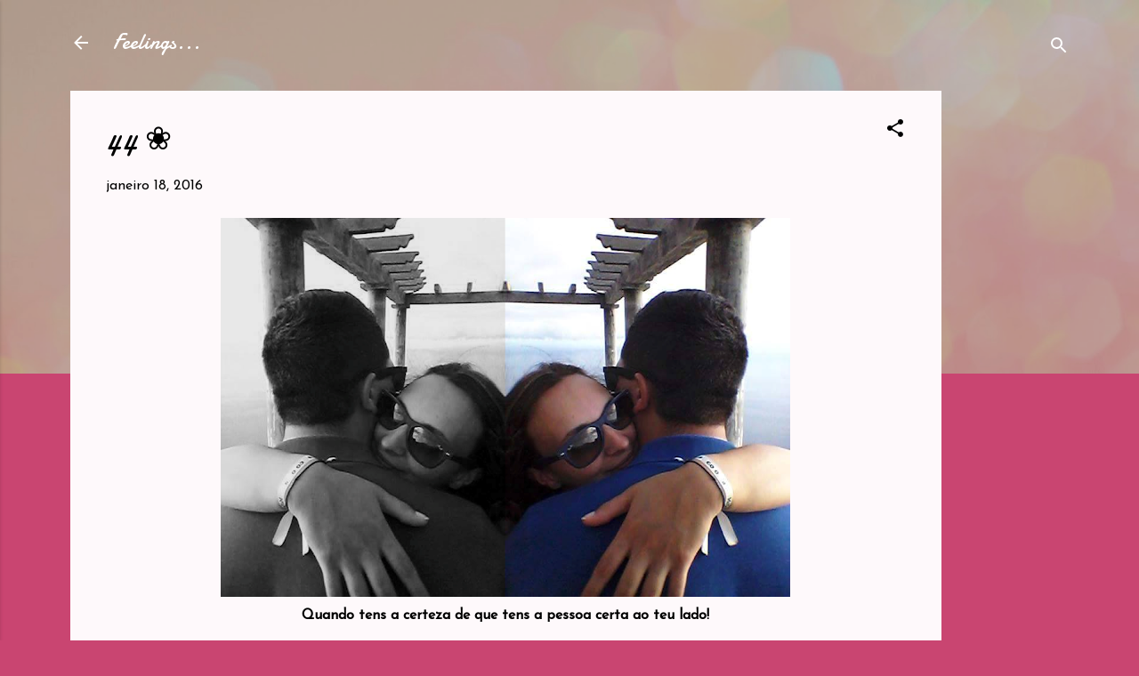

--- FILE ---
content_type: text/html; charset=UTF-8
request_url: https://bloguedacatarinanobrega.blogspot.com/2016/01/44.html
body_size: 31942
content:
<!DOCTYPE html>
<html dir='ltr' lang='pt-PT'>
<head>
<meta content='width=device-width, initial-scale=1' name='viewport'/>
<title>44 &#10048;</title>
<meta content='text/html; charset=UTF-8' http-equiv='Content-Type'/>
<!-- Chrome, Firefox OS and Opera -->
<meta content='#c94571' name='theme-color'/>
<!-- Windows Phone -->
<meta content='#c94571' name='msapplication-navbutton-color'/>
<meta content='blogger' name='generator'/>
<link href='https://bloguedacatarinanobrega.blogspot.com/favicon.ico' rel='icon' type='image/x-icon'/>
<link href='http://bloguedacatarinanobrega.blogspot.com/2016/01/44.html' rel='canonical'/>
<link rel="alternate" type="application/atom+xml" title="Feelings... - Atom" href="https://bloguedacatarinanobrega.blogspot.com/feeds/posts/default" />
<link rel="alternate" type="application/rss+xml" title="Feelings... - RSS" href="https://bloguedacatarinanobrega.blogspot.com/feeds/posts/default?alt=rss" />
<link rel="service.post" type="application/atom+xml" title="Feelings... - Atom" href="https://www.blogger.com/feeds/7388128835439047979/posts/default" />

<link rel="alternate" type="application/atom+xml" title="Feelings... - Atom" href="https://bloguedacatarinanobrega.blogspot.com/feeds/642149768521715811/comments/default" />
<!--Can't find substitution for tag [blog.ieCssRetrofitLinks]-->
<link href='https://blogger.googleusercontent.com/img/b/R29vZ2xl/AVvXsEjqFMWcrpxg19mx-m3GAt-A_wRYcwkU1BECLWYULqtrfhk5APs9n0vT6XjnpKD23Iymq2x-e8Xh6PcAGl9OuVGONpu32wn71odTCUHnvA6-UkBqGKf70-Gc4JToW4xpVRNiMF8_82oWKjfo/s640/Sem+T%25C3%25ADtulo.png' rel='image_src'/>
<meta content='http://bloguedacatarinanobrega.blogspot.com/2016/01/44.html' property='og:url'/>
<meta content='44 ❀' property='og:title'/>
<meta content='    Quando tens a certeza de que tens a pessoa certa ao teu lado!      With love, Catarina   ♡  ' property='og:description'/>
<meta content='https://blogger.googleusercontent.com/img/b/R29vZ2xl/AVvXsEjqFMWcrpxg19mx-m3GAt-A_wRYcwkU1BECLWYULqtrfhk5APs9n0vT6XjnpKD23Iymq2x-e8Xh6PcAGl9OuVGONpu32wn71odTCUHnvA6-UkBqGKf70-Gc4JToW4xpVRNiMF8_82oWKjfo/w1200-h630-p-k-no-nu/Sem+T%25C3%25ADtulo.png' property='og:image'/>
<style type='text/css'>@font-face{font-family:'Damion';font-style:normal;font-weight:400;font-display:swap;src:url(//fonts.gstatic.com/s/damion/v15/hv-XlzJ3KEUe_YZkZGw2EzJwV9J-.woff2)format('woff2');unicode-range:U+0100-02BA,U+02BD-02C5,U+02C7-02CC,U+02CE-02D7,U+02DD-02FF,U+0304,U+0308,U+0329,U+1D00-1DBF,U+1E00-1E9F,U+1EF2-1EFF,U+2020,U+20A0-20AB,U+20AD-20C0,U+2113,U+2C60-2C7F,U+A720-A7FF;}@font-face{font-family:'Damion';font-style:normal;font-weight:400;font-display:swap;src:url(//fonts.gstatic.com/s/damion/v15/hv-XlzJ3KEUe_YZkamw2EzJwVw.woff2)format('woff2');unicode-range:U+0000-00FF,U+0131,U+0152-0153,U+02BB-02BC,U+02C6,U+02DA,U+02DC,U+0304,U+0308,U+0329,U+2000-206F,U+20AC,U+2122,U+2191,U+2193,U+2212,U+2215,U+FEFF,U+FFFD;}@font-face{font-family:'Josefin Sans';font-style:normal;font-weight:400;font-display:swap;src:url(//fonts.gstatic.com/s/josefinsans/v34/Qw3PZQNVED7rKGKxtqIqX5E-AVSJrOCfjY46_DjQbMlhLybpUVzEEaq2.woff2)format('woff2');unicode-range:U+0102-0103,U+0110-0111,U+0128-0129,U+0168-0169,U+01A0-01A1,U+01AF-01B0,U+0300-0301,U+0303-0304,U+0308-0309,U+0323,U+0329,U+1EA0-1EF9,U+20AB;}@font-face{font-family:'Josefin Sans';font-style:normal;font-weight:400;font-display:swap;src:url(//fonts.gstatic.com/s/josefinsans/v34/Qw3PZQNVED7rKGKxtqIqX5E-AVSJrOCfjY46_DjQbMhhLybpUVzEEaq2.woff2)format('woff2');unicode-range:U+0100-02BA,U+02BD-02C5,U+02C7-02CC,U+02CE-02D7,U+02DD-02FF,U+0304,U+0308,U+0329,U+1D00-1DBF,U+1E00-1E9F,U+1EF2-1EFF,U+2020,U+20A0-20AB,U+20AD-20C0,U+2113,U+2C60-2C7F,U+A720-A7FF;}@font-face{font-family:'Josefin Sans';font-style:normal;font-weight:400;font-display:swap;src:url(//fonts.gstatic.com/s/josefinsans/v34/Qw3PZQNVED7rKGKxtqIqX5E-AVSJrOCfjY46_DjQbMZhLybpUVzEEQ.woff2)format('woff2');unicode-range:U+0000-00FF,U+0131,U+0152-0153,U+02BB-02BC,U+02C6,U+02DA,U+02DC,U+0304,U+0308,U+0329,U+2000-206F,U+20AC,U+2122,U+2191,U+2193,U+2212,U+2215,U+FEFF,U+FFFD;}@font-face{font-family:'Roboto';font-style:italic;font-weight:300;font-stretch:100%;font-display:swap;src:url(//fonts.gstatic.com/s/roboto/v50/KFOKCnqEu92Fr1Mu53ZEC9_Vu3r1gIhOszmOClHrs6ljXfMMLt_QuAX-k3Yi128m0kN2.woff2)format('woff2');unicode-range:U+0460-052F,U+1C80-1C8A,U+20B4,U+2DE0-2DFF,U+A640-A69F,U+FE2E-FE2F;}@font-face{font-family:'Roboto';font-style:italic;font-weight:300;font-stretch:100%;font-display:swap;src:url(//fonts.gstatic.com/s/roboto/v50/KFOKCnqEu92Fr1Mu53ZEC9_Vu3r1gIhOszmOClHrs6ljXfMMLt_QuAz-k3Yi128m0kN2.woff2)format('woff2');unicode-range:U+0301,U+0400-045F,U+0490-0491,U+04B0-04B1,U+2116;}@font-face{font-family:'Roboto';font-style:italic;font-weight:300;font-stretch:100%;font-display:swap;src:url(//fonts.gstatic.com/s/roboto/v50/KFOKCnqEu92Fr1Mu53ZEC9_Vu3r1gIhOszmOClHrs6ljXfMMLt_QuAT-k3Yi128m0kN2.woff2)format('woff2');unicode-range:U+1F00-1FFF;}@font-face{font-family:'Roboto';font-style:italic;font-weight:300;font-stretch:100%;font-display:swap;src:url(//fonts.gstatic.com/s/roboto/v50/KFOKCnqEu92Fr1Mu53ZEC9_Vu3r1gIhOszmOClHrs6ljXfMMLt_QuAv-k3Yi128m0kN2.woff2)format('woff2');unicode-range:U+0370-0377,U+037A-037F,U+0384-038A,U+038C,U+038E-03A1,U+03A3-03FF;}@font-face{font-family:'Roboto';font-style:italic;font-weight:300;font-stretch:100%;font-display:swap;src:url(//fonts.gstatic.com/s/roboto/v50/KFOKCnqEu92Fr1Mu53ZEC9_Vu3r1gIhOszmOClHrs6ljXfMMLt_QuHT-k3Yi128m0kN2.woff2)format('woff2');unicode-range:U+0302-0303,U+0305,U+0307-0308,U+0310,U+0312,U+0315,U+031A,U+0326-0327,U+032C,U+032F-0330,U+0332-0333,U+0338,U+033A,U+0346,U+034D,U+0391-03A1,U+03A3-03A9,U+03B1-03C9,U+03D1,U+03D5-03D6,U+03F0-03F1,U+03F4-03F5,U+2016-2017,U+2034-2038,U+203C,U+2040,U+2043,U+2047,U+2050,U+2057,U+205F,U+2070-2071,U+2074-208E,U+2090-209C,U+20D0-20DC,U+20E1,U+20E5-20EF,U+2100-2112,U+2114-2115,U+2117-2121,U+2123-214F,U+2190,U+2192,U+2194-21AE,U+21B0-21E5,U+21F1-21F2,U+21F4-2211,U+2213-2214,U+2216-22FF,U+2308-230B,U+2310,U+2319,U+231C-2321,U+2336-237A,U+237C,U+2395,U+239B-23B7,U+23D0,U+23DC-23E1,U+2474-2475,U+25AF,U+25B3,U+25B7,U+25BD,U+25C1,U+25CA,U+25CC,U+25FB,U+266D-266F,U+27C0-27FF,U+2900-2AFF,U+2B0E-2B11,U+2B30-2B4C,U+2BFE,U+3030,U+FF5B,U+FF5D,U+1D400-1D7FF,U+1EE00-1EEFF;}@font-face{font-family:'Roboto';font-style:italic;font-weight:300;font-stretch:100%;font-display:swap;src:url(//fonts.gstatic.com/s/roboto/v50/KFOKCnqEu92Fr1Mu53ZEC9_Vu3r1gIhOszmOClHrs6ljXfMMLt_QuGb-k3Yi128m0kN2.woff2)format('woff2');unicode-range:U+0001-000C,U+000E-001F,U+007F-009F,U+20DD-20E0,U+20E2-20E4,U+2150-218F,U+2190,U+2192,U+2194-2199,U+21AF,U+21E6-21F0,U+21F3,U+2218-2219,U+2299,U+22C4-22C6,U+2300-243F,U+2440-244A,U+2460-24FF,U+25A0-27BF,U+2800-28FF,U+2921-2922,U+2981,U+29BF,U+29EB,U+2B00-2BFF,U+4DC0-4DFF,U+FFF9-FFFB,U+10140-1018E,U+10190-1019C,U+101A0,U+101D0-101FD,U+102E0-102FB,U+10E60-10E7E,U+1D2C0-1D2D3,U+1D2E0-1D37F,U+1F000-1F0FF,U+1F100-1F1AD,U+1F1E6-1F1FF,U+1F30D-1F30F,U+1F315,U+1F31C,U+1F31E,U+1F320-1F32C,U+1F336,U+1F378,U+1F37D,U+1F382,U+1F393-1F39F,U+1F3A7-1F3A8,U+1F3AC-1F3AF,U+1F3C2,U+1F3C4-1F3C6,U+1F3CA-1F3CE,U+1F3D4-1F3E0,U+1F3ED,U+1F3F1-1F3F3,U+1F3F5-1F3F7,U+1F408,U+1F415,U+1F41F,U+1F426,U+1F43F,U+1F441-1F442,U+1F444,U+1F446-1F449,U+1F44C-1F44E,U+1F453,U+1F46A,U+1F47D,U+1F4A3,U+1F4B0,U+1F4B3,U+1F4B9,U+1F4BB,U+1F4BF,U+1F4C8-1F4CB,U+1F4D6,U+1F4DA,U+1F4DF,U+1F4E3-1F4E6,U+1F4EA-1F4ED,U+1F4F7,U+1F4F9-1F4FB,U+1F4FD-1F4FE,U+1F503,U+1F507-1F50B,U+1F50D,U+1F512-1F513,U+1F53E-1F54A,U+1F54F-1F5FA,U+1F610,U+1F650-1F67F,U+1F687,U+1F68D,U+1F691,U+1F694,U+1F698,U+1F6AD,U+1F6B2,U+1F6B9-1F6BA,U+1F6BC,U+1F6C6-1F6CF,U+1F6D3-1F6D7,U+1F6E0-1F6EA,U+1F6F0-1F6F3,U+1F6F7-1F6FC,U+1F700-1F7FF,U+1F800-1F80B,U+1F810-1F847,U+1F850-1F859,U+1F860-1F887,U+1F890-1F8AD,U+1F8B0-1F8BB,U+1F8C0-1F8C1,U+1F900-1F90B,U+1F93B,U+1F946,U+1F984,U+1F996,U+1F9E9,U+1FA00-1FA6F,U+1FA70-1FA7C,U+1FA80-1FA89,U+1FA8F-1FAC6,U+1FACE-1FADC,U+1FADF-1FAE9,U+1FAF0-1FAF8,U+1FB00-1FBFF;}@font-face{font-family:'Roboto';font-style:italic;font-weight:300;font-stretch:100%;font-display:swap;src:url(//fonts.gstatic.com/s/roboto/v50/KFOKCnqEu92Fr1Mu53ZEC9_Vu3r1gIhOszmOClHrs6ljXfMMLt_QuAf-k3Yi128m0kN2.woff2)format('woff2');unicode-range:U+0102-0103,U+0110-0111,U+0128-0129,U+0168-0169,U+01A0-01A1,U+01AF-01B0,U+0300-0301,U+0303-0304,U+0308-0309,U+0323,U+0329,U+1EA0-1EF9,U+20AB;}@font-face{font-family:'Roboto';font-style:italic;font-weight:300;font-stretch:100%;font-display:swap;src:url(//fonts.gstatic.com/s/roboto/v50/KFOKCnqEu92Fr1Mu53ZEC9_Vu3r1gIhOszmOClHrs6ljXfMMLt_QuAb-k3Yi128m0kN2.woff2)format('woff2');unicode-range:U+0100-02BA,U+02BD-02C5,U+02C7-02CC,U+02CE-02D7,U+02DD-02FF,U+0304,U+0308,U+0329,U+1D00-1DBF,U+1E00-1E9F,U+1EF2-1EFF,U+2020,U+20A0-20AB,U+20AD-20C0,U+2113,U+2C60-2C7F,U+A720-A7FF;}@font-face{font-family:'Roboto';font-style:italic;font-weight:300;font-stretch:100%;font-display:swap;src:url(//fonts.gstatic.com/s/roboto/v50/KFOKCnqEu92Fr1Mu53ZEC9_Vu3r1gIhOszmOClHrs6ljXfMMLt_QuAj-k3Yi128m0g.woff2)format('woff2');unicode-range:U+0000-00FF,U+0131,U+0152-0153,U+02BB-02BC,U+02C6,U+02DA,U+02DC,U+0304,U+0308,U+0329,U+2000-206F,U+20AC,U+2122,U+2191,U+2193,U+2212,U+2215,U+FEFF,U+FFFD;}@font-face{font-family:'Roboto';font-style:normal;font-weight:400;font-stretch:100%;font-display:swap;src:url(//fonts.gstatic.com/s/roboto/v50/KFOMCnqEu92Fr1ME7kSn66aGLdTylUAMQXC89YmC2DPNWubEbVmZiAr0klQmz24O0g.woff2)format('woff2');unicode-range:U+0460-052F,U+1C80-1C8A,U+20B4,U+2DE0-2DFF,U+A640-A69F,U+FE2E-FE2F;}@font-face{font-family:'Roboto';font-style:normal;font-weight:400;font-stretch:100%;font-display:swap;src:url(//fonts.gstatic.com/s/roboto/v50/KFOMCnqEu92Fr1ME7kSn66aGLdTylUAMQXC89YmC2DPNWubEbVmQiAr0klQmz24O0g.woff2)format('woff2');unicode-range:U+0301,U+0400-045F,U+0490-0491,U+04B0-04B1,U+2116;}@font-face{font-family:'Roboto';font-style:normal;font-weight:400;font-stretch:100%;font-display:swap;src:url(//fonts.gstatic.com/s/roboto/v50/KFOMCnqEu92Fr1ME7kSn66aGLdTylUAMQXC89YmC2DPNWubEbVmYiAr0klQmz24O0g.woff2)format('woff2');unicode-range:U+1F00-1FFF;}@font-face{font-family:'Roboto';font-style:normal;font-weight:400;font-stretch:100%;font-display:swap;src:url(//fonts.gstatic.com/s/roboto/v50/KFOMCnqEu92Fr1ME7kSn66aGLdTylUAMQXC89YmC2DPNWubEbVmXiAr0klQmz24O0g.woff2)format('woff2');unicode-range:U+0370-0377,U+037A-037F,U+0384-038A,U+038C,U+038E-03A1,U+03A3-03FF;}@font-face{font-family:'Roboto';font-style:normal;font-weight:400;font-stretch:100%;font-display:swap;src:url(//fonts.gstatic.com/s/roboto/v50/KFOMCnqEu92Fr1ME7kSn66aGLdTylUAMQXC89YmC2DPNWubEbVnoiAr0klQmz24O0g.woff2)format('woff2');unicode-range:U+0302-0303,U+0305,U+0307-0308,U+0310,U+0312,U+0315,U+031A,U+0326-0327,U+032C,U+032F-0330,U+0332-0333,U+0338,U+033A,U+0346,U+034D,U+0391-03A1,U+03A3-03A9,U+03B1-03C9,U+03D1,U+03D5-03D6,U+03F0-03F1,U+03F4-03F5,U+2016-2017,U+2034-2038,U+203C,U+2040,U+2043,U+2047,U+2050,U+2057,U+205F,U+2070-2071,U+2074-208E,U+2090-209C,U+20D0-20DC,U+20E1,U+20E5-20EF,U+2100-2112,U+2114-2115,U+2117-2121,U+2123-214F,U+2190,U+2192,U+2194-21AE,U+21B0-21E5,U+21F1-21F2,U+21F4-2211,U+2213-2214,U+2216-22FF,U+2308-230B,U+2310,U+2319,U+231C-2321,U+2336-237A,U+237C,U+2395,U+239B-23B7,U+23D0,U+23DC-23E1,U+2474-2475,U+25AF,U+25B3,U+25B7,U+25BD,U+25C1,U+25CA,U+25CC,U+25FB,U+266D-266F,U+27C0-27FF,U+2900-2AFF,U+2B0E-2B11,U+2B30-2B4C,U+2BFE,U+3030,U+FF5B,U+FF5D,U+1D400-1D7FF,U+1EE00-1EEFF;}@font-face{font-family:'Roboto';font-style:normal;font-weight:400;font-stretch:100%;font-display:swap;src:url(//fonts.gstatic.com/s/roboto/v50/KFOMCnqEu92Fr1ME7kSn66aGLdTylUAMQXC89YmC2DPNWubEbVn6iAr0klQmz24O0g.woff2)format('woff2');unicode-range:U+0001-000C,U+000E-001F,U+007F-009F,U+20DD-20E0,U+20E2-20E4,U+2150-218F,U+2190,U+2192,U+2194-2199,U+21AF,U+21E6-21F0,U+21F3,U+2218-2219,U+2299,U+22C4-22C6,U+2300-243F,U+2440-244A,U+2460-24FF,U+25A0-27BF,U+2800-28FF,U+2921-2922,U+2981,U+29BF,U+29EB,U+2B00-2BFF,U+4DC0-4DFF,U+FFF9-FFFB,U+10140-1018E,U+10190-1019C,U+101A0,U+101D0-101FD,U+102E0-102FB,U+10E60-10E7E,U+1D2C0-1D2D3,U+1D2E0-1D37F,U+1F000-1F0FF,U+1F100-1F1AD,U+1F1E6-1F1FF,U+1F30D-1F30F,U+1F315,U+1F31C,U+1F31E,U+1F320-1F32C,U+1F336,U+1F378,U+1F37D,U+1F382,U+1F393-1F39F,U+1F3A7-1F3A8,U+1F3AC-1F3AF,U+1F3C2,U+1F3C4-1F3C6,U+1F3CA-1F3CE,U+1F3D4-1F3E0,U+1F3ED,U+1F3F1-1F3F3,U+1F3F5-1F3F7,U+1F408,U+1F415,U+1F41F,U+1F426,U+1F43F,U+1F441-1F442,U+1F444,U+1F446-1F449,U+1F44C-1F44E,U+1F453,U+1F46A,U+1F47D,U+1F4A3,U+1F4B0,U+1F4B3,U+1F4B9,U+1F4BB,U+1F4BF,U+1F4C8-1F4CB,U+1F4D6,U+1F4DA,U+1F4DF,U+1F4E3-1F4E6,U+1F4EA-1F4ED,U+1F4F7,U+1F4F9-1F4FB,U+1F4FD-1F4FE,U+1F503,U+1F507-1F50B,U+1F50D,U+1F512-1F513,U+1F53E-1F54A,U+1F54F-1F5FA,U+1F610,U+1F650-1F67F,U+1F687,U+1F68D,U+1F691,U+1F694,U+1F698,U+1F6AD,U+1F6B2,U+1F6B9-1F6BA,U+1F6BC,U+1F6C6-1F6CF,U+1F6D3-1F6D7,U+1F6E0-1F6EA,U+1F6F0-1F6F3,U+1F6F7-1F6FC,U+1F700-1F7FF,U+1F800-1F80B,U+1F810-1F847,U+1F850-1F859,U+1F860-1F887,U+1F890-1F8AD,U+1F8B0-1F8BB,U+1F8C0-1F8C1,U+1F900-1F90B,U+1F93B,U+1F946,U+1F984,U+1F996,U+1F9E9,U+1FA00-1FA6F,U+1FA70-1FA7C,U+1FA80-1FA89,U+1FA8F-1FAC6,U+1FACE-1FADC,U+1FADF-1FAE9,U+1FAF0-1FAF8,U+1FB00-1FBFF;}@font-face{font-family:'Roboto';font-style:normal;font-weight:400;font-stretch:100%;font-display:swap;src:url(//fonts.gstatic.com/s/roboto/v50/KFOMCnqEu92Fr1ME7kSn66aGLdTylUAMQXC89YmC2DPNWubEbVmbiAr0klQmz24O0g.woff2)format('woff2');unicode-range:U+0102-0103,U+0110-0111,U+0128-0129,U+0168-0169,U+01A0-01A1,U+01AF-01B0,U+0300-0301,U+0303-0304,U+0308-0309,U+0323,U+0329,U+1EA0-1EF9,U+20AB;}@font-face{font-family:'Roboto';font-style:normal;font-weight:400;font-stretch:100%;font-display:swap;src:url(//fonts.gstatic.com/s/roboto/v50/KFOMCnqEu92Fr1ME7kSn66aGLdTylUAMQXC89YmC2DPNWubEbVmaiAr0klQmz24O0g.woff2)format('woff2');unicode-range:U+0100-02BA,U+02BD-02C5,U+02C7-02CC,U+02CE-02D7,U+02DD-02FF,U+0304,U+0308,U+0329,U+1D00-1DBF,U+1E00-1E9F,U+1EF2-1EFF,U+2020,U+20A0-20AB,U+20AD-20C0,U+2113,U+2C60-2C7F,U+A720-A7FF;}@font-face{font-family:'Roboto';font-style:normal;font-weight:400;font-stretch:100%;font-display:swap;src:url(//fonts.gstatic.com/s/roboto/v50/KFOMCnqEu92Fr1ME7kSn66aGLdTylUAMQXC89YmC2DPNWubEbVmUiAr0klQmz24.woff2)format('woff2');unicode-range:U+0000-00FF,U+0131,U+0152-0153,U+02BB-02BC,U+02C6,U+02DA,U+02DC,U+0304,U+0308,U+0329,U+2000-206F,U+20AC,U+2122,U+2191,U+2193,U+2212,U+2215,U+FEFF,U+FFFD;}</style>
<style id='page-skin-1' type='text/css'><!--
/*! normalize.css v3.0.1 | MIT License | git.io/normalize */html{font-family:sans-serif;-ms-text-size-adjust:100%;-webkit-text-size-adjust:100%}body{margin:0}article,aside,details,figcaption,figure,footer,header,hgroup,main,nav,section,summary{display:block}audio,canvas,progress,video{display:inline-block;vertical-align:baseline}audio:not([controls]){display:none;height:0}[hidden],template{display:none}a{background:transparent}a:active,a:hover{outline:0}abbr[title]{border-bottom:1px dotted}b,strong{font-weight:bold}dfn{font-style:italic}h1{font-size:2em;margin:.67em 0}mark{background:#ff0;color:#000}small{font-size:80%}sub,sup{font-size:75%;line-height:0;position:relative;vertical-align:baseline}sup{top:-0.5em}sub{bottom:-0.25em}img{border:0}svg:not(:root){overflow:hidden}figure{margin:1em 40px}hr{-moz-box-sizing:content-box;box-sizing:content-box;height:0}pre{overflow:auto}code,kbd,pre,samp{font-family:monospace,monospace;font-size:1em}button,input,optgroup,select,textarea{color:inherit;font:inherit;margin:0}button{overflow:visible}button,select{text-transform:none}button,html input[type="button"],input[type="reset"],input[type="submit"]{-webkit-appearance:button;cursor:pointer}button[disabled],html input[disabled]{cursor:default}button::-moz-focus-inner,input::-moz-focus-inner{border:0;padding:0}input{line-height:normal}input[type="checkbox"],input[type="radio"]{box-sizing:border-box;padding:0}input[type="number"]::-webkit-inner-spin-button,input[type="number"]::-webkit-outer-spin-button{height:auto}input[type="search"]{-webkit-appearance:textfield;-moz-box-sizing:content-box;-webkit-box-sizing:content-box;box-sizing:content-box}input[type="search"]::-webkit-search-cancel-button,input[type="search"]::-webkit-search-decoration{-webkit-appearance:none}fieldset{border:1px solid #c0c0c0;margin:0 2px;padding:.35em .625em .75em}legend{border:0;padding:0}textarea{overflow:auto}optgroup{font-weight:bold}table{border-collapse:collapse;border-spacing:0}td,th{padding:0}
/*!************************************************
* Blogger Template Style
* Name: Contempo
**************************************************/
body{
overflow-wrap:break-word;
word-break:break-word;
word-wrap:break-word
}
.hidden{
display:none
}
.invisible{
visibility:hidden
}
.container::after,.float-container::after{
clear:both;
content:"";
display:table
}
.clearboth{
clear:both
}
#comments .comment .comment-actions,.subscribe-popup .FollowByEmail .follow-by-email-submit,.widget.Profile .profile-link,.widget.Profile .profile-link.visit-profile{
background:0 0;
border:0;
box-shadow:none;
color:#c94571;
cursor:pointer;
font-size:14px;
font-weight:700;
outline:0;
text-decoration:none;
text-transform:uppercase;
width:auto
}
.dim-overlay{
background-color:rgba(0,0,0,.54);
height:100vh;
left:0;
position:fixed;
top:0;
width:100%
}
#sharing-dim-overlay{
background-color:transparent
}
input::-ms-clear{
display:none
}
.blogger-logo,.svg-icon-24.blogger-logo{
fill:#ff9800;
opacity:1
}
.loading-spinner-large{
-webkit-animation:mspin-rotate 1.568s infinite linear;
animation:mspin-rotate 1.568s infinite linear;
height:48px;
overflow:hidden;
position:absolute;
width:48px;
z-index:200
}
.loading-spinner-large>div{
-webkit-animation:mspin-revrot 5332ms infinite steps(4);
animation:mspin-revrot 5332ms infinite steps(4)
}
.loading-spinner-large>div>div{
-webkit-animation:mspin-singlecolor-large-film 1333ms infinite steps(81);
animation:mspin-singlecolor-large-film 1333ms infinite steps(81);
background-size:100%;
height:48px;
width:3888px
}
.mspin-black-large>div>div,.mspin-grey_54-large>div>div{
background-image:url(https://www.blogblog.com/indie/mspin_black_large.svg)
}
.mspin-white-large>div>div{
background-image:url(https://www.blogblog.com/indie/mspin_white_large.svg)
}
.mspin-grey_54-large{
opacity:.54
}
@-webkit-keyframes mspin-singlecolor-large-film{
from{
-webkit-transform:translateX(0);
transform:translateX(0)
}
to{
-webkit-transform:translateX(-3888px);
transform:translateX(-3888px)
}
}
@keyframes mspin-singlecolor-large-film{
from{
-webkit-transform:translateX(0);
transform:translateX(0)
}
to{
-webkit-transform:translateX(-3888px);
transform:translateX(-3888px)
}
}
@-webkit-keyframes mspin-rotate{
from{
-webkit-transform:rotate(0);
transform:rotate(0)
}
to{
-webkit-transform:rotate(360deg);
transform:rotate(360deg)
}
}
@keyframes mspin-rotate{
from{
-webkit-transform:rotate(0);
transform:rotate(0)
}
to{
-webkit-transform:rotate(360deg);
transform:rotate(360deg)
}
}
@-webkit-keyframes mspin-revrot{
from{
-webkit-transform:rotate(0);
transform:rotate(0)
}
to{
-webkit-transform:rotate(-360deg);
transform:rotate(-360deg)
}
}
@keyframes mspin-revrot{
from{
-webkit-transform:rotate(0);
transform:rotate(0)
}
to{
-webkit-transform:rotate(-360deg);
transform:rotate(-360deg)
}
}
.skip-navigation{
background-color:#fff;
box-sizing:border-box;
color:#000;
display:block;
height:0;
left:0;
line-height:50px;
overflow:hidden;
padding-top:0;
position:fixed;
text-align:center;
top:0;
-webkit-transition:box-shadow .3s,height .3s,padding-top .3s;
transition:box-shadow .3s,height .3s,padding-top .3s;
width:100%;
z-index:900
}
.skip-navigation:focus{
box-shadow:0 4px 5px 0 rgba(0,0,0,.14),0 1px 10px 0 rgba(0,0,0,.12),0 2px 4px -1px rgba(0,0,0,.2);
height:50px
}
#main{
outline:0
}
.main-heading{
position:absolute;
clip:rect(1px,1px,1px,1px);
padding:0;
border:0;
height:1px;
width:1px;
overflow:hidden
}
.Attribution{
margin-top:1em;
text-align:center
}
.Attribution .blogger img,.Attribution .blogger svg{
vertical-align:bottom
}
.Attribution .blogger img{
margin-right:.5em
}
.Attribution div{
line-height:24px;
margin-top:.5em
}
.Attribution .copyright,.Attribution .image-attribution{
font-size:.7em;
margin-top:1.5em
}
.BLOG_mobile_video_class{
display:none
}
.bg-photo{
background-attachment:scroll!important
}
body .CSS_LIGHTBOX{
z-index:900
}
.extendable .show-less,.extendable .show-more{
border-color:#c94571;
color:#c94571;
margin-top:8px
}
.extendable .show-less.hidden,.extendable .show-more.hidden{
display:none
}
.inline-ad{
display:none;
max-width:100%;
overflow:hidden
}
.adsbygoogle{
display:block
}
#cookieChoiceInfo{
bottom:0;
top:auto
}
iframe.b-hbp-video{
border:0
}
.post-body img{
max-width:100%
}
.post-body iframe{
max-width:100%
}
.post-body a[imageanchor="1"]{
display:inline-block
}
.byline{
margin-right:1em
}
.byline:last-child{
margin-right:0
}
.link-copied-dialog{
max-width:520px;
outline:0
}
.link-copied-dialog .modal-dialog-buttons{
margin-top:8px
}
.link-copied-dialog .goog-buttonset-default{
background:0 0;
border:0
}
.link-copied-dialog .goog-buttonset-default:focus{
outline:0
}
.paging-control-container{
margin-bottom:16px
}
.paging-control-container .paging-control{
display:inline-block
}
.paging-control-container .comment-range-text::after,.paging-control-container .paging-control{
color:#c94571
}
.paging-control-container .comment-range-text,.paging-control-container .paging-control{
margin-right:8px
}
.paging-control-container .comment-range-text::after,.paging-control-container .paging-control::after{
content:"\b7";
cursor:default;
padding-left:8px;
pointer-events:none
}
.paging-control-container .comment-range-text:last-child::after,.paging-control-container .paging-control:last-child::after{
content:none
}
.byline.reactions iframe{
height:20px
}
.b-notification{
color:#000;
background-color:#fff;
border-bottom:solid 1px #000;
box-sizing:border-box;
padding:16px 32px;
text-align:center
}
.b-notification.visible{
-webkit-transition:margin-top .3s cubic-bezier(.4,0,.2,1);
transition:margin-top .3s cubic-bezier(.4,0,.2,1)
}
.b-notification.invisible{
position:absolute
}
.b-notification-close{
position:absolute;
right:8px;
top:8px
}
.no-posts-message{
line-height:40px;
text-align:center
}
@media screen and (max-width:800px){
body.item-view .post-body a[imageanchor="1"][style*="float: left;"],body.item-view .post-body a[imageanchor="1"][style*="float: right;"]{
float:none!important;
clear:none!important
}
body.item-view .post-body a[imageanchor="1"] img{
display:block;
height:auto;
margin:0 auto
}
body.item-view .post-body>.separator:first-child>a[imageanchor="1"]:first-child{
margin-top:20px
}
.post-body a[imageanchor]{
display:block
}
body.item-view .post-body a[imageanchor="1"]{
margin-left:0!important;
margin-right:0!important
}
body.item-view .post-body a[imageanchor="1"]+a[imageanchor="1"]{
margin-top:16px
}
}
.item-control{
display:none
}
#comments{
border-top:1px dashed rgba(0,0,0,.54);
margin-top:20px;
padding:20px
}
#comments .comment-thread ol{
margin:0;
padding-left:0;
padding-left:0
}
#comments .comment .comment-replybox-single,#comments .comment-thread .comment-replies{
margin-left:60px
}
#comments .comment-thread .thread-count{
display:none
}
#comments .comment{
list-style-type:none;
padding:0 0 30px;
position:relative
}
#comments .comment .comment{
padding-bottom:8px
}
.comment .avatar-image-container{
position:absolute
}
.comment .avatar-image-container img{
border-radius:50%
}
.avatar-image-container svg,.comment .avatar-image-container .avatar-icon{
border-radius:50%;
border:solid 1px #000000;
box-sizing:border-box;
fill:#000000;
height:35px;
margin:0;
padding:7px;
width:35px
}
.comment .comment-block{
margin-top:10px;
margin-left:60px;
padding-bottom:0
}
#comments .comment-author-header-wrapper{
margin-left:40px
}
#comments .comment .thread-expanded .comment-block{
padding-bottom:20px
}
#comments .comment .comment-header .user,#comments .comment .comment-header .user a{
color:#000000;
font-style:normal;
font-weight:700
}
#comments .comment .comment-actions{
bottom:0;
margin-bottom:15px;
position:absolute
}
#comments .comment .comment-actions>*{
margin-right:8px
}
#comments .comment .comment-header .datetime{
bottom:0;
color:rgba(0,0,0,.54);
display:inline-block;
font-size:13px;
font-style:italic;
margin-left:8px
}
#comments .comment .comment-footer .comment-timestamp a,#comments .comment .comment-header .datetime a{
color:rgba(0,0,0,.54)
}
#comments .comment .comment-content,.comment .comment-body{
margin-top:12px;
word-break:break-word
}
.comment-body{
margin-bottom:12px
}
#comments.embed[data-num-comments="0"]{
border:0;
margin-top:0;
padding-top:0
}
#comments.embed[data-num-comments="0"] #comment-post-message,#comments.embed[data-num-comments="0"] div.comment-form>p,#comments.embed[data-num-comments="0"] p.comment-footer{
display:none
}
#comment-editor-src{
display:none
}
.comments .comments-content .loadmore.loaded{
max-height:0;
opacity:0;
overflow:hidden
}
.extendable .remaining-items{
height:0;
overflow:hidden;
-webkit-transition:height .3s cubic-bezier(.4,0,.2,1);
transition:height .3s cubic-bezier(.4,0,.2,1)
}
.extendable .remaining-items.expanded{
height:auto
}
.svg-icon-24,.svg-icon-24-button{
cursor:pointer;
height:24px;
width:24px;
min-width:24px
}
.touch-icon{
margin:-12px;
padding:12px
}
.touch-icon:active,.touch-icon:focus{
background-color:rgba(153,153,153,.4);
border-radius:50%
}
svg:not(:root).touch-icon{
overflow:visible
}
html[dir=rtl] .rtl-reversible-icon{
-webkit-transform:scaleX(-1);
-ms-transform:scaleX(-1);
transform:scaleX(-1)
}
.svg-icon-24-button,.touch-icon-button{
background:0 0;
border:0;
margin:0;
outline:0;
padding:0
}
.touch-icon-button .touch-icon:active,.touch-icon-button .touch-icon:focus{
background-color:transparent
}
.touch-icon-button:active .touch-icon,.touch-icon-button:focus .touch-icon{
background-color:rgba(153,153,153,.4);
border-radius:50%
}
.Profile .default-avatar-wrapper .avatar-icon{
border-radius:50%;
border:solid 1px #000000;
box-sizing:border-box;
fill:#000000;
margin:0
}
.Profile .individual .default-avatar-wrapper .avatar-icon{
padding:25px
}
.Profile .individual .avatar-icon,.Profile .individual .profile-img{
height:120px;
width:120px
}
.Profile .team .default-avatar-wrapper .avatar-icon{
padding:8px
}
.Profile .team .avatar-icon,.Profile .team .default-avatar-wrapper,.Profile .team .profile-img{
height:40px;
width:40px
}
.snippet-container{
margin:0;
position:relative;
overflow:hidden
}
.snippet-fade{
bottom:0;
box-sizing:border-box;
position:absolute;
width:96px
}
.snippet-fade{
right:0
}
.snippet-fade:after{
content:"\2026"
}
.snippet-fade:after{
float:right
}
.post-bottom{
-webkit-box-align:center;
-webkit-align-items:center;
-ms-flex-align:center;
align-items:center;
display:-webkit-box;
display:-webkit-flex;
display:-ms-flexbox;
display:flex;
-webkit-flex-wrap:wrap;
-ms-flex-wrap:wrap;
flex-wrap:wrap
}
.post-footer{
-webkit-box-flex:1;
-webkit-flex:1 1 auto;
-ms-flex:1 1 auto;
flex:1 1 auto;
-webkit-flex-wrap:wrap;
-ms-flex-wrap:wrap;
flex-wrap:wrap;
-webkit-box-ordinal-group:2;
-webkit-order:1;
-ms-flex-order:1;
order:1
}
.post-footer>*{
-webkit-box-flex:0;
-webkit-flex:0 1 auto;
-ms-flex:0 1 auto;
flex:0 1 auto
}
.post-footer .byline:last-child{
margin-right:1em
}
.jump-link{
-webkit-box-flex:0;
-webkit-flex:0 0 auto;
-ms-flex:0 0 auto;
flex:0 0 auto;
-webkit-box-ordinal-group:3;
-webkit-order:2;
-ms-flex-order:2;
order:2
}
.centered-top-container.sticky{
left:0;
position:fixed;
right:0;
top:0;
width:auto;
z-index:50;
-webkit-transition-property:opacity,-webkit-transform;
transition-property:opacity,-webkit-transform;
transition-property:transform,opacity;
transition-property:transform,opacity,-webkit-transform;
-webkit-transition-duration:.2s;
transition-duration:.2s;
-webkit-transition-timing-function:cubic-bezier(.4,0,.2,1);
transition-timing-function:cubic-bezier(.4,0,.2,1)
}
.centered-top-placeholder{
display:none
}
.collapsed-header .centered-top-placeholder{
display:block
}
.centered-top-container .Header .replaced h1,.centered-top-placeholder .Header .replaced h1{
display:none
}
.centered-top-container.sticky .Header .replaced h1{
display:block
}
.centered-top-container.sticky .Header .header-widget{
background:0 0
}
.centered-top-container.sticky .Header .header-image-wrapper{
display:none
}
.centered-top-container img,.centered-top-placeholder img{
max-width:100%
}
.collapsible{
-webkit-transition:height .3s cubic-bezier(.4,0,.2,1);
transition:height .3s cubic-bezier(.4,0,.2,1)
}
.collapsible,.collapsible>summary{
display:block;
overflow:hidden
}
.collapsible>:not(summary){
display:none
}
.collapsible[open]>:not(summary){
display:block
}
.collapsible:focus,.collapsible>summary:focus{
outline:0
}
.collapsible>summary{
cursor:pointer;
display:block;
padding:0
}
.collapsible:focus>summary,.collapsible>summary:focus{
background-color:transparent
}
.collapsible>summary::-webkit-details-marker{
display:none
}
.collapsible-title{
-webkit-box-align:center;
-webkit-align-items:center;
-ms-flex-align:center;
align-items:center;
display:-webkit-box;
display:-webkit-flex;
display:-ms-flexbox;
display:flex
}
.collapsible-title .title{
-webkit-box-flex:1;
-webkit-flex:1 1 auto;
-ms-flex:1 1 auto;
flex:1 1 auto;
-webkit-box-ordinal-group:1;
-webkit-order:0;
-ms-flex-order:0;
order:0;
overflow:hidden;
text-overflow:ellipsis;
white-space:nowrap
}
.collapsible-title .chevron-down,.collapsible[open] .collapsible-title .chevron-up{
display:block
}
.collapsible-title .chevron-up,.collapsible[open] .collapsible-title .chevron-down{
display:none
}
.flat-button{
cursor:pointer;
display:inline-block;
font-weight:700;
text-transform:uppercase;
border-radius:2px;
padding:8px;
margin:-8px
}
.flat-icon-button{
background:0 0;
border:0;
margin:0;
outline:0;
padding:0;
margin:-12px;
padding:12px;
cursor:pointer;
box-sizing:content-box;
display:inline-block;
line-height:0
}
.flat-icon-button,.flat-icon-button .splash-wrapper{
border-radius:50%
}
.flat-icon-button .splash.animate{
-webkit-animation-duration:.3s;
animation-duration:.3s
}
.overflowable-container{
max-height:47.2px;
overflow:hidden;
position:relative
}
.overflow-button{
cursor:pointer
}
#overflowable-dim-overlay{
background:0 0
}
.overflow-popup{
box-shadow:0 2px 2px 0 rgba(0,0,0,.14),0 3px 1px -2px rgba(0,0,0,.2),0 1px 5px 0 rgba(0,0,0,.12);
background-color:#fef9fb;
left:0;
max-width:calc(100% - 32px);
position:absolute;
top:0;
visibility:hidden;
z-index:101
}
.overflow-popup ul{
list-style:none
}
.overflow-popup .tabs li,.overflow-popup li{
display:block;
height:auto
}
.overflow-popup .tabs li{
padding-left:0;
padding-right:0
}
.overflow-button.hidden,.overflow-popup .tabs li.hidden,.overflow-popup li.hidden{
display:none
}
.pill-button{
background:0 0;
border:1px solid;
border-radius:12px;
cursor:pointer;
display:inline-block;
padding:4px 16px;
text-transform:uppercase
}
.ripple{
position:relative
}
.ripple>*{
z-index:1
}
.splash-wrapper{
bottom:0;
left:0;
overflow:hidden;
pointer-events:none;
position:absolute;
right:0;
top:0;
z-index:0
}
.splash{
background:#ccc;
border-radius:100%;
display:block;
opacity:.6;
position:absolute;
-webkit-transform:scale(0);
-ms-transform:scale(0);
transform:scale(0)
}
.splash.animate{
-webkit-animation:ripple-effect .4s linear;
animation:ripple-effect .4s linear
}
@-webkit-keyframes ripple-effect{
100%{
opacity:0;
-webkit-transform:scale(2.5);
transform:scale(2.5)
}
}
@keyframes ripple-effect{
100%{
opacity:0;
-webkit-transform:scale(2.5);
transform:scale(2.5)
}
}
.search{
display:-webkit-box;
display:-webkit-flex;
display:-ms-flexbox;
display:flex;
line-height:24px;
width:24px
}
.search.focused{
width:100%
}
.search.focused .section{
width:100%
}
.search form{
z-index:101
}
.search h3{
display:none
}
.search form{
display:-webkit-box;
display:-webkit-flex;
display:-ms-flexbox;
display:flex;
-webkit-box-flex:1;
-webkit-flex:1 0 0;
-ms-flex:1 0 0px;
flex:1 0 0;
border-bottom:solid 1px transparent;
padding-bottom:8px
}
.search form>*{
display:none
}
.search.focused form>*{
display:block
}
.search .search-input label{
display:none
}
.centered-top-placeholder.cloned .search form{
z-index:30
}
.search.focused form{
border-color:#ffffff;
position:relative;
width:auto
}
.collapsed-header .centered-top-container .search.focused form{
border-bottom-color:transparent
}
.search-expand{
-webkit-box-flex:0;
-webkit-flex:0 0 auto;
-ms-flex:0 0 auto;
flex:0 0 auto
}
.search-expand-text{
display:none
}
.search-close{
display:inline;
vertical-align:middle
}
.search-input{
-webkit-box-flex:1;
-webkit-flex:1 0 1px;
-ms-flex:1 0 1px;
flex:1 0 1px
}
.search-input input{
background:0 0;
border:0;
box-sizing:border-box;
color:#ffffff;
display:inline-block;
outline:0;
width:calc(100% - 48px)
}
.search-input input.no-cursor{
color:transparent;
text-shadow:0 0 0 #ffffff
}
.collapsed-header .centered-top-container .search-action,.collapsed-header .centered-top-container .search-input input{
color:#000000
}
.collapsed-header .centered-top-container .search-input input.no-cursor{
color:transparent;
text-shadow:0 0 0 #000000
}
.collapsed-header .centered-top-container .search-input input.no-cursor:focus,.search-input input.no-cursor:focus{
outline:0
}
.search-focused>*{
visibility:hidden
}
.search-focused .search,.search-focused .search-icon{
visibility:visible
}
.search.focused .search-action{
display:block
}
.search.focused .search-action:disabled{
opacity:.3
}
.widget.Sharing .sharing-button{
display:none
}
.widget.Sharing .sharing-buttons li{
padding:0
}
.widget.Sharing .sharing-buttons li span{
display:none
}
.post-share-buttons{
position:relative
}
.centered-bottom .share-buttons .svg-icon-24,.share-buttons .svg-icon-24{
fill:#7e7e7e
}
.sharing-open.touch-icon-button:active .touch-icon,.sharing-open.touch-icon-button:focus .touch-icon{
background-color:transparent
}
.share-buttons{
background-color:#fdf1fb;
border-radius:2px;
box-shadow:0 2px 2px 0 rgba(0,0,0,.14),0 3px 1px -2px rgba(0,0,0,.2),0 1px 5px 0 rgba(0,0,0,.12);
color:#000000;
list-style:none;
margin:0;
padding:8px 0;
position:absolute;
top:-11px;
min-width:200px;
z-index:101
}
.share-buttons.hidden{
display:none
}
.sharing-button{
background:0 0;
border:0;
margin:0;
outline:0;
padding:0;
cursor:pointer
}
.share-buttons li{
margin:0;
height:48px
}
.share-buttons li:last-child{
margin-bottom:0
}
.share-buttons li .sharing-platform-button{
box-sizing:border-box;
cursor:pointer;
display:block;
height:100%;
margin-bottom:0;
padding:0 16px;
position:relative;
width:100%
}
.share-buttons li .sharing-platform-button:focus,.share-buttons li .sharing-platform-button:hover{
background-color:rgba(128,128,128,.1);
outline:0
}
.share-buttons li svg[class*=" sharing-"],.share-buttons li svg[class^=sharing-]{
position:absolute;
top:10px
}
.share-buttons li span.sharing-platform-button{
position:relative;
top:0
}
.share-buttons li .platform-sharing-text{
display:block;
font-size:16px;
line-height:48px;
white-space:nowrap
}
.share-buttons li .platform-sharing-text{
margin-left:56px
}
.sidebar-container{
background-color:#fef9fb;
max-width:284px;
overflow-y:auto;
-webkit-transition-property:-webkit-transform;
transition-property:-webkit-transform;
transition-property:transform;
transition-property:transform,-webkit-transform;
-webkit-transition-duration:.3s;
transition-duration:.3s;
-webkit-transition-timing-function:cubic-bezier(0,0,.2,1);
transition-timing-function:cubic-bezier(0,0,.2,1);
width:284px;
z-index:101;
-webkit-overflow-scrolling:touch
}
.sidebar-container .navigation{
line-height:0;
padding:16px
}
.sidebar-container .sidebar-back{
cursor:pointer
}
.sidebar-container .widget{
background:0 0;
margin:0 16px;
padding:16px 0
}
.sidebar-container .widget .title{
color:#000000;
margin:0
}
.sidebar-container .widget ul{
list-style:none;
margin:0;
padding:0
}
.sidebar-container .widget ul ul{
margin-left:1em
}
.sidebar-container .widget li{
font-size:16px;
line-height:normal
}
.sidebar-container .widget+.widget{
border-top:1px dashed #d0d0d0
}
.BlogArchive li{
margin:16px 0
}
.BlogArchive li:last-child{
margin-bottom:0
}
.Label li a{
display:inline-block
}
.BlogArchive .post-count,.Label .label-count{
float:right;
margin-left:.25em
}
.BlogArchive .post-count::before,.Label .label-count::before{
content:"("
}
.BlogArchive .post-count::after,.Label .label-count::after{
content:")"
}
.widget.Translate .skiptranslate>div{
display:block!important
}
.widget.Profile .profile-link{
display:-webkit-box;
display:-webkit-flex;
display:-ms-flexbox;
display:flex
}
.widget.Profile .team-member .default-avatar-wrapper,.widget.Profile .team-member .profile-img{
-webkit-box-flex:0;
-webkit-flex:0 0 auto;
-ms-flex:0 0 auto;
flex:0 0 auto;
margin-right:1em
}
.widget.Profile .individual .profile-link{
-webkit-box-orient:vertical;
-webkit-box-direction:normal;
-webkit-flex-direction:column;
-ms-flex-direction:column;
flex-direction:column
}
.widget.Profile .team .profile-link .profile-name{
-webkit-align-self:center;
-ms-flex-item-align:center;
align-self:center;
display:block;
-webkit-box-flex:1;
-webkit-flex:1 1 auto;
-ms-flex:1 1 auto;
flex:1 1 auto
}
.dim-overlay{
background-color:rgba(0,0,0,.54);
z-index:100
}
body.sidebar-visible{
overflow-y:hidden
}
@media screen and (max-width:1672px){
.sidebar-container{
bottom:0;
position:fixed;
top:0;
left:0;
right:auto
}
.sidebar-container.sidebar-invisible{
-webkit-transition-timing-function:cubic-bezier(.4,0,.6,1);
transition-timing-function:cubic-bezier(.4,0,.6,1);
-webkit-transform:translateX(-284px);
-ms-transform:translateX(-284px);
transform:translateX(-284px)
}
}
@media screen and (min-width:1673px){
.sidebar-container{
position:absolute;
top:0;
left:0;
right:auto
}
.sidebar-container .navigation{
display:none
}
}
.dialog{
box-shadow:0 2px 2px 0 rgba(0,0,0,.14),0 3px 1px -2px rgba(0,0,0,.2),0 1px 5px 0 rgba(0,0,0,.12);
background:#fef9fb;
box-sizing:border-box;
color:#000000;
padding:30px;
position:fixed;
text-align:center;
width:calc(100% - 24px);
z-index:101
}
.dialog input[type=email],.dialog input[type=text]{
background-color:transparent;
border:0;
border-bottom:solid 1px rgba(0,0,0,.12);
color:#000000;
display:block;
font-family:Josefin Sans;
font-size:16px;
line-height:24px;
margin:auto;
padding-bottom:7px;
outline:0;
text-align:center;
width:100%
}
.dialog input[type=email]::-webkit-input-placeholder,.dialog input[type=text]::-webkit-input-placeholder{
color:#000000
}
.dialog input[type=email]::-moz-placeholder,.dialog input[type=text]::-moz-placeholder{
color:#000000
}
.dialog input[type=email]:-ms-input-placeholder,.dialog input[type=text]:-ms-input-placeholder{
color:#000000
}
.dialog input[type=email]::-ms-input-placeholder,.dialog input[type=text]::-ms-input-placeholder{
color:#000000
}
.dialog input[type=email]::placeholder,.dialog input[type=text]::placeholder{
color:#000000
}
.dialog input[type=email]:focus,.dialog input[type=text]:focus{
border-bottom:solid 2px #c94571;
padding-bottom:6px
}
.dialog input.no-cursor{
color:transparent;
text-shadow:0 0 0 #000000
}
.dialog input.no-cursor:focus{
outline:0
}
.dialog input.no-cursor:focus{
outline:0
}
.dialog input[type=submit]{
font-family:Josefin Sans
}
.dialog .goog-buttonset-default{
color:#c94571
}
.subscribe-popup{
max-width:364px
}
.subscribe-popup h3{
color:#000000;
font-size:1.8em;
margin-top:0
}
.subscribe-popup .FollowByEmail h3{
display:none
}
.subscribe-popup .FollowByEmail .follow-by-email-submit{
color:#c94571;
display:inline-block;
margin:0 auto;
margin-top:24px;
width:auto;
white-space:normal
}
.subscribe-popup .FollowByEmail .follow-by-email-submit:disabled{
cursor:default;
opacity:.3
}
@media (max-width:800px){
.blog-name div.widget.Subscribe{
margin-bottom:16px
}
body.item-view .blog-name div.widget.Subscribe{
margin:8px auto 16px auto;
width:100%
}
}
.tabs{
list-style:none
}
.tabs li{
display:inline-block
}
.tabs li a{
cursor:pointer;
display:inline-block;
font-weight:700;
text-transform:uppercase;
padding:12px 8px
}
.tabs .selected{
border-bottom:4px solid #fef9fb
}
.tabs .selected a{
color:#fef9fb
}
body#layout .bg-photo,body#layout .bg-photo-overlay{
display:none
}
body#layout .page_body{
padding:0;
position:relative;
top:0
}
body#layout .page{
display:inline-block;
left:inherit;
position:relative;
vertical-align:top;
width:540px
}
body#layout .centered{
max-width:954px
}
body#layout .navigation{
display:none
}
body#layout .sidebar-container{
display:inline-block;
width:40%
}
body#layout .hamburger-menu,body#layout .search{
display:none
}
.centered-top-container .svg-icon-24,body.collapsed-header .centered-top-placeholder .svg-icon-24{
fill:#ffffff
}
.sidebar-container .svg-icon-24{
fill:#000000
}
.centered-bottom .svg-icon-24,body.collapsed-header .centered-top-container .svg-icon-24{
fill:#000000
}
.centered-bottom .share-buttons .svg-icon-24,.share-buttons .svg-icon-24{
fill:#7e7e7e
}
body{
background-color:#c94571;
color:#000000;
font:normal normal 16px Josefin Sans;
margin:0;
min-height:100vh
}
img{
max-width:100%
}
h3{
color:#000000;
font-size:16px
}
a{
text-decoration:none;
color:#c94571
}
a:visited{
color:#ff578f
}
a:hover{
color:#ff578f
}
blockquote{
color:#000000;
font:italic 300 15px Roboto, sans-serif;
font-size:x-large;
text-align:center
}
.pill-button{
font-size:12px
}
.bg-photo-container{
height:420px;
overflow:hidden;
position:absolute;
width:100%;
z-index:1
}
.bg-photo{
background:#fbb1b2 url(//themes.googleusercontent.com/image?id=1IgO1wWgj0K_rUZAoQza9BXyXF8I_PEFrP-DP9u0fUqePLlRNOTLtrSyYQglz9OZfPNqD) repeat fixed top center /* Credit: merrymoonmary (http://www.istockphoto.com/file_closeup.php?id=10989085&platform=blogger) */;
background-attachment:scroll;
background-size:cover;
-webkit-filter:blur(0px);
filter:blur(0px);
height:calc(100% + 2 * 0px);
left:0px;
position:absolute;
top:0px;
width:calc(100% + 2 * 0px)
}
.bg-photo-overlay{
background:rgba(0,0,0,.26);
background-size:cover;
height:420px;
position:absolute;
width:100%;
z-index:2
}
.hamburger-menu{
float:left;
margin-top:0
}
.sticky .hamburger-menu{
float:none;
position:absolute
}
.search{
border-bottom:solid 1px rgba(255, 255, 255, 0);
float:right;
position:relative;
-webkit-transition-property:width;
transition-property:width;
-webkit-transition-duration:.5s;
transition-duration:.5s;
-webkit-transition-timing-function:cubic-bezier(.4,0,.2,1);
transition-timing-function:cubic-bezier(.4,0,.2,1);
z-index:101
}
.search .dim-overlay{
background-color:transparent
}
.search form{
height:36px;
-webkit-transition-property:border-color;
transition-property:border-color;
-webkit-transition-delay:.5s;
transition-delay:.5s;
-webkit-transition-duration:.2s;
transition-duration:.2s;
-webkit-transition-timing-function:cubic-bezier(.4,0,.2,1);
transition-timing-function:cubic-bezier(.4,0,.2,1)
}
.search.focused{
width:calc(100% - 48px)
}
.search.focused form{
display:-webkit-box;
display:-webkit-flex;
display:-ms-flexbox;
display:flex;
-webkit-box-flex:1;
-webkit-flex:1 0 1px;
-ms-flex:1 0 1px;
flex:1 0 1px;
border-color:#ffffff;
margin-left:-24px;
padding-left:36px;
position:relative;
width:auto
}
.item-view .search,.sticky .search{
right:0;
float:none;
margin-left:0;
position:absolute
}
.item-view .search.focused,.sticky .search.focused{
width:calc(100% - 50px)
}
.item-view .search.focused form,.sticky .search.focused form{
border-bottom-color:#000000
}
.centered-top-placeholder.cloned .search form{
z-index:30
}
.search_button{
-webkit-box-flex:0;
-webkit-flex:0 0 24px;
-ms-flex:0 0 24px;
flex:0 0 24px;
-webkit-box-orient:vertical;
-webkit-box-direction:normal;
-webkit-flex-direction:column;
-ms-flex-direction:column;
flex-direction:column
}
.search_button svg{
margin-top:0
}
.search-input{
height:48px
}
.search-input input{
display:block;
color:#ffffff;
font:16px Roboto, sans-serif;
height:48px;
line-height:48px;
padding:0;
width:100%
}
.search-input input::-webkit-input-placeholder{
color:#ffffff;
opacity:.3
}
.search-input input::-moz-placeholder{
color:#ffffff;
opacity:.3
}
.search-input input:-ms-input-placeholder{
color:#ffffff;
opacity:.3
}
.search-input input::-ms-input-placeholder{
color:#ffffff;
opacity:.3
}
.search-input input::placeholder{
color:#ffffff;
opacity:.3
}
.search-action{
background:0 0;
border:0;
color:#ffffff;
cursor:pointer;
display:none;
height:48px;
margin-top:0
}
.sticky .search-action{
color:#000000
}
.search.focused .search-action{
display:block
}
.search.focused .search-action:disabled{
opacity:.3
}
.page_body{
position:relative;
z-index:20
}
.page_body .widget{
margin-bottom:16px
}
.page_body .centered{
box-sizing:border-box;
display:-webkit-box;
display:-webkit-flex;
display:-ms-flexbox;
display:flex;
-webkit-box-orient:vertical;
-webkit-box-direction:normal;
-webkit-flex-direction:column;
-ms-flex-direction:column;
flex-direction:column;
margin:0 auto;
max-width:1155px;
min-height:100vh;
padding:24px 0
}
.page_body .centered>*{
-webkit-box-flex:0;
-webkit-flex:0 0 auto;
-ms-flex:0 0 auto;
flex:0 0 auto
}
.page_body .centered>#footer{
margin-top:auto
}
.blog-name{
margin:24px 0 16px 0
}
.item-view .blog-name,.sticky .blog-name{
box-sizing:border-box;
margin-left:36px;
min-height:48px;
opacity:1;
padding-top:12px
}
.blog-name .subscribe-section-container{
margin-bottom:32px;
text-align:center;
-webkit-transition-property:opacity;
transition-property:opacity;
-webkit-transition-duration:.5s;
transition-duration:.5s
}
.item-view .blog-name .subscribe-section-container,.sticky .blog-name .subscribe-section-container{
margin:0 0 8px 0
}
.blog-name .PageList{
margin-top:16px;
padding-top:8px;
text-align:center
}
.blog-name .PageList .overflowable-contents{
width:100%
}
.blog-name .PageList h3.title{
color:#ffffff;
margin:8px auto;
text-align:center;
width:100%
}
.centered-top-container .blog-name{
-webkit-transition-property:opacity;
transition-property:opacity;
-webkit-transition-duration:.5s;
transition-duration:.5s
}
.item-view .return_link{
margin-bottom:12px;
margin-top:12px;
position:absolute
}
.item-view .blog-name{
display:-webkit-box;
display:-webkit-flex;
display:-ms-flexbox;
display:flex;
-webkit-flex-wrap:wrap;
-ms-flex-wrap:wrap;
flex-wrap:wrap;
margin:0 48px 27px 48px
}
.item-view .subscribe-section-container{
-webkit-box-flex:0;
-webkit-flex:0 0 auto;
-ms-flex:0 0 auto;
flex:0 0 auto
}
.item-view #header,.item-view .Header{
margin-bottom:5px;
margin-right:15px
}
.item-view .sticky .Header{
margin-bottom:0
}
.item-view .Header p{
margin:10px 0 0 0;
text-align:left
}
.item-view .post-share-buttons-bottom{
margin-right:16px
}
.sticky{
background:#fef9fb;
box-shadow:0 0 20px 0 rgba(0,0,0,.7);
box-sizing:border-box;
margin-left:0
}
.sticky #header{
margin-bottom:8px;
margin-right:8px
}
.sticky .centered-top{
margin:4px auto;
max-width:1123px;
min-height:48px
}
.sticky .blog-name{
display:-webkit-box;
display:-webkit-flex;
display:-ms-flexbox;
display:flex;
margin:0 48px
}
.sticky .blog-name #header{
-webkit-box-flex:0;
-webkit-flex:0 1 auto;
-ms-flex:0 1 auto;
flex:0 1 auto;
-webkit-box-ordinal-group:2;
-webkit-order:1;
-ms-flex-order:1;
order:1;
overflow:hidden
}
.sticky .blog-name .subscribe-section-container{
-webkit-box-flex:0;
-webkit-flex:0 0 auto;
-ms-flex:0 0 auto;
flex:0 0 auto;
-webkit-box-ordinal-group:3;
-webkit-order:2;
-ms-flex-order:2;
order:2
}
.sticky .Header h1{
overflow:hidden;
text-overflow:ellipsis;
white-space:nowrap;
margin-right:-10px;
margin-bottom:-10px;
padding-right:10px;
padding-bottom:10px
}
.sticky .Header p{
display:none
}
.sticky .PageList{
display:none
}
.search-focused>*{
visibility:visible
}
.search-focused .hamburger-menu{
visibility:visible
}
.item-view .search-focused .blog-name,.sticky .search-focused .blog-name{
opacity:0
}
.centered-bottom,.centered-top-container,.centered-top-placeholder{
padding:0 16px
}
.centered-top{
position:relative
}
.item-view .centered-top.search-focused .subscribe-section-container,.sticky .centered-top.search-focused .subscribe-section-container{
opacity:0
}
.page_body.has-vertical-ads .centered .centered-bottom{
display:inline-block;
width:calc(100% - 176px)
}
.Header h1{
color:#ffffff;
font:400 62px Damion, cursive;
line-height:normal;
margin:0 0 13px 0;
text-align:center;
width:100%
}
.Header h1 a,.Header h1 a:hover,.Header h1 a:visited{
color:#ffffff
}
.item-view .Header h1,.sticky .Header h1{
font-size:24px;
line-height:24px;
margin:0;
text-align:left
}
.sticky .Header h1{
color:#000000
}
.sticky .Header h1 a,.sticky .Header h1 a:hover,.sticky .Header h1 a:visited{
color:#000000
}
.Header p{
color:#ffffff;
margin:0 0 13px 0;
opacity:.8;
text-align:center
}
.widget .title{
line-height:28px
}
.BlogArchive li{
font-size:16px
}
.BlogArchive .post-count{
color:#000000
}
#page_body .FeaturedPost,.Blog .blog-posts .post-outer-container{
background:#fef9fb;
min-height:40px;
padding:30px 40px;
width:auto
}
.Blog .blog-posts .post-outer-container:last-child{
margin-bottom:0
}
.Blog .blog-posts .post-outer-container .post-outer{
border:0;
position:relative;
padding-bottom:.25em
}
.post-outer-container{
margin-bottom:16px
}
.post:first-child{
margin-top:0
}
.post .thumb{
float:left;
height:20%;
width:20%
}
.post-share-buttons-bottom,.post-share-buttons-top{
float:right
}
.post-share-buttons-bottom{
margin-right:24px
}
.post-footer,.post-header{
clear:left;
color:#000000;
margin:0;
width:inherit
}
.blog-pager{
text-align:center
}
.blog-pager a{
color:#ff578f
}
.blog-pager a:visited{
color:#ff578f
}
.blog-pager a:hover{
color:#ff578f
}
.post-title{
font:400 36px Damion, cursive;
float:left;
margin:0 0 8px 0;
max-width:calc(100% - 48px)
}
.post-title a{
font:400 36px Damion, cursive
}
.post-title,.post-title a,.post-title a:hover,.post-title a:visited{
color:#000000
}
.post-body{
color:#000000;
font:normal normal 16px Josefin Sans;
line-height:1.6em;
margin:1.5em 0 2em 0;
display:block
}
.post-body img{
height:inherit
}
.post-body .snippet-thumbnail{
float:left;
margin:0;
margin-right:2em;
max-height:128px;
max-width:128px
}
.post-body .snippet-thumbnail img{
max-width:100%
}
.main .FeaturedPost .widget-content{
border:0;
position:relative;
padding-bottom:.25em
}
.FeaturedPost img{
margin-top:2em
}
.FeaturedPost .snippet-container{
margin:2em 0
}
.FeaturedPost .snippet-container p{
margin:0
}
.FeaturedPost .snippet-thumbnail{
float:none;
height:auto;
margin-bottom:2em;
margin-right:0;
overflow:hidden;
max-height:calc(600px + 2em);
max-width:100%;
text-align:center;
width:100%
}
.FeaturedPost .snippet-thumbnail img{
max-width:100%;
width:100%
}
.byline{
color:#000000;
display:inline-block;
line-height:24px;
margin-top:8px;
vertical-align:top
}
.byline.post-author:first-child{
margin-right:0
}
.byline.reactions .reactions-label{
line-height:22px;
vertical-align:top
}
.byline.post-share-buttons{
position:relative;
display:inline-block;
margin-top:0;
width:100%
}
.byline.post-share-buttons .sharing{
float:right
}
.flat-button.ripple:hover{
background-color:rgba(201,69,113,.12)
}
.flat-button.ripple .splash{
background-color:rgba(201,69,113,.4)
}
a.timestamp-link,a:active.timestamp-link,a:visited.timestamp-link{
color:inherit;
font:inherit;
text-decoration:inherit
}
.post-share-buttons{
margin-left:0
}
.clear-sharing{
min-height:24px
}
.comment-link{
color:#c94571;
position:relative
}
.comment-link .num_comments{
margin-left:8px;
vertical-align:top
}
#comment-holder .continue{
display:none
}
#comment-editor{
margin-bottom:20px;
margin-top:20px
}
#comments .comment-form h4,#comments h3.title{
position:absolute;
clip:rect(1px,1px,1px,1px);
padding:0;
border:0;
height:1px;
width:1px;
overflow:hidden
}
.post-filter-message{
background-color:rgba(0,0,0,.7);
color:#fff;
display:table;
margin-bottom:16px;
width:100%
}
.post-filter-message div{
display:table-cell;
padding:15px 28px
}
.post-filter-message div:last-child{
padding-left:0;
text-align:right
}
.post-filter-message a{
white-space:nowrap
}
.post-filter-message .search-label,.post-filter-message .search-query{
font-weight:700;
color:#c94571
}
#blog-pager{
margin:2em 0
}
#blog-pager a{
color:#fef9fb;
font-size:14px
}
.subscribe-button{
border-color:#ffffff;
color:#ffffff
}
.sticky .subscribe-button{
border-color:#000000;
color:#000000
}
.tabs{
margin:0 auto;
padding:0
}
.tabs li{
margin:0 8px;
vertical-align:top
}
.tabs .overflow-button a,.tabs li a{
color:#fef9fb;
font:700 normal 15px Roboto, sans-serif;
line-height:19.2px
}
.tabs .overflow-button a{
padding:12px 8px
}
.overflow-popup .tabs li{
text-align:left
}
.overflow-popup li a{
color:#444444;
display:block;
padding:8px 20px
}
.overflow-popup li.selected a{
color:#000000
}
a.report_abuse{
font-weight:400
}
.Label li,.Label span.label-size,.byline.post-labels a{
background-color:#ff578f;
border:1px solid #ff578f;
border-radius:15px;
display:inline-block;
margin:4px 4px 4px 0;
padding:3px 8px
}
.Label a,.byline.post-labels a{
color:#fef9fb
}
.Label ul{
list-style:none;
padding:0
}
.PopularPosts{
background-color:#fdf1fb;
padding:30px 40px
}
.PopularPosts .item-content{
color:#000000;
margin-top:24px
}
.PopularPosts a,.PopularPosts a:hover,.PopularPosts a:visited{
color:#ff578f
}
.PopularPosts .post-title,.PopularPosts .post-title a,.PopularPosts .post-title a:hover,.PopularPosts .post-title a:visited{
color:#000000;
font-size:18px;
font-weight:700;
line-height:24px
}
.PopularPosts,.PopularPosts h3.title a{
color:#000000;
font:normal normal 16px Josefin Sans
}
.main .PopularPosts{
padding:16px 40px
}
.PopularPosts h3.title{
font-size:14px;
margin:0
}
.PopularPosts h3.post-title{
margin-bottom:0
}
.PopularPosts .byline{
color:rgba(0, 0, 0, 0.54)
}
.PopularPosts .jump-link{
float:right;
margin-top:16px
}
.PopularPosts .post-header .byline{
font-size:.9em;
font-style:italic;
margin-top:6px
}
.PopularPosts ul{
list-style:none;
padding:0;
margin:0
}
.PopularPosts .post{
padding:20px 0
}
.PopularPosts .post+.post{
border-top:1px dashed #d0d0d0
}
.PopularPosts .item-thumbnail{
float:left;
margin-right:32px
}
.PopularPosts .item-thumbnail img{
height:88px;
padding:0;
width:88px
}
.inline-ad{
margin-bottom:16px
}
.desktop-ad .inline-ad{
display:block
}
.adsbygoogle{
overflow:hidden
}
.vertical-ad-container{
float:right;
margin-right:16px;
width:128px
}
.vertical-ad-container .AdSense+.AdSense{
margin-top:16px
}
.inline-ad-placeholder,.vertical-ad-placeholder{
background:#fef9fb;
border:1px solid #000;
opacity:.9;
vertical-align:middle;
text-align:center
}
.inline-ad-placeholder span,.vertical-ad-placeholder span{
margin-top:290px;
display:block;
text-transform:uppercase;
font-weight:700;
color:#000000
}
.vertical-ad-placeholder{
height:600px
}
.vertical-ad-placeholder span{
margin-top:290px;
padding:0 40px
}
.inline-ad-placeholder{
height:90px
}
.inline-ad-placeholder span{
margin-top:36px
}
.Attribution{
color:#fbb1b2
}
.Attribution a,.Attribution a:hover,.Attribution a:visited{
color:#fef9fb
}
.Attribution svg{
fill:#ffffff
}
.sidebar-container{
box-shadow:1px 1px 3px rgba(0,0,0,.1)
}
.sidebar-container,.sidebar-container .sidebar_bottom{
background-color:#fef9fb
}
.sidebar-container .navigation,.sidebar-container .sidebar_top_wrapper{
background-color:#fef9fb
}
.sidebar-container .sidebar_top{
overflow:auto
}
.sidebar-container .sidebar_bottom{
width:100%;
padding-top:16px
}
.sidebar-container .widget:first-child{
padding-top:0
}
.sidebar_top .widget.Profile{
padding-bottom:16px
}
.widget.Profile{
margin:0;
width:100%
}
.widget.Profile h2{
display:none
}
.widget.Profile h3.title{
color:rgba(85, 85, 85, 0.52);
margin:16px 32px
}
.widget.Profile .individual{
text-align:center
}
.widget.Profile .individual .profile-link{
padding:1em
}
.widget.Profile .individual .default-avatar-wrapper .avatar-icon{
margin:auto
}
.widget.Profile .team{
margin-bottom:32px;
margin-left:32px;
margin-right:32px
}
.widget.Profile ul{
list-style:none;
padding:0
}
.widget.Profile li{
margin:10px 0
}
.widget.Profile .profile-img{
border-radius:50%;
float:none
}
.widget.Profile .profile-link{
color:#000000;
font-size:.9em;
margin-bottom:1em;
opacity:.87;
overflow:hidden
}
.widget.Profile .profile-link.visit-profile{
border-style:solid;
border-width:1px;
border-radius:12px;
cursor:pointer;
font-size:12px;
font-weight:400;
padding:5px 20px;
display:inline-block;
line-height:normal
}
.widget.Profile dd{
color:rgba(85, 85, 85, 0.54);
margin:0 16px
}
.widget.Profile location{
margin-bottom:1em
}
.widget.Profile .profile-textblock{
font-size:14px;
line-height:24px;
position:relative
}
body.sidebar-visible .page_body{
overflow-y:scroll
}
body.sidebar-visible .bg-photo-container{
overflow-y:scroll
}
@media screen and (min-width:1673px){
.sidebar-container{
margin-top:420px;
min-height:calc(100% - 420px);
overflow:visible;
z-index:32
}
.sidebar-container .sidebar_top_wrapper{
background-color:#fef9fb;
height:420px;
margin-top:-420px
}
.sidebar-container .sidebar_top{
display:-webkit-box;
display:-webkit-flex;
display:-ms-flexbox;
display:flex;
height:420px;
-webkit-box-orient:horizontal;
-webkit-box-direction:normal;
-webkit-flex-direction:row;
-ms-flex-direction:row;
flex-direction:row;
max-height:420px
}
.sidebar-container .sidebar_bottom{
max-width:284px;
width:284px
}
body.collapsed-header .sidebar-container{
z-index:15
}
.sidebar-container .sidebar_top:empty{
display:none
}
.sidebar-container .sidebar_top>:only-child{
-webkit-box-flex:0;
-webkit-flex:0 0 auto;
-ms-flex:0 0 auto;
flex:0 0 auto;
-webkit-align-self:center;
-ms-flex-item-align:center;
align-self:center;
width:100%
}
.sidebar_top_wrapper.no-items{
display:none
}
}
.post-snippet.snippet-container{
max-height:120px
}
.post-snippet .snippet-item{
line-height:24px
}
.post-snippet .snippet-fade{
background:-webkit-linear-gradient(left,#fef9fb 0,#fef9fb 20%,rgba(254, 249, 251, 0) 100%);
background:linear-gradient(to left,#fef9fb 0,#fef9fb 20%,rgba(254, 249, 251, 0) 100%);
color:#000000;
height:24px
}
.popular-posts-snippet.snippet-container{
max-height:72px
}
.popular-posts-snippet .snippet-item{
line-height:24px
}
.PopularPosts .popular-posts-snippet .snippet-fade{
color:#000000;
height:24px
}
.main .popular-posts-snippet .snippet-fade{
background:-webkit-linear-gradient(left,#fdf1fb 0,#fdf1fb 20%,rgba(253, 241, 251, 0) 100%);
background:linear-gradient(to left,#fdf1fb 0,#fdf1fb 20%,rgba(253, 241, 251, 0) 100%)
}
.sidebar_bottom .popular-posts-snippet .snippet-fade{
background:-webkit-linear-gradient(left,#fef9fb 0,#fef9fb 20%,rgba(254, 249, 251, 0) 100%);
background:linear-gradient(to left,#fef9fb 0,#fef9fb 20%,rgba(254, 249, 251, 0) 100%)
}
.profile-snippet.snippet-container{
max-height:192px
}
.has-location .profile-snippet.snippet-container{
max-height:144px
}
.profile-snippet .snippet-item{
line-height:24px
}
.profile-snippet .snippet-fade{
background:-webkit-linear-gradient(left,#fef9fb 0,#fef9fb 20%,rgba(254, 249, 251, 0) 100%);
background:linear-gradient(to left,#fef9fb 0,#fef9fb 20%,rgba(254, 249, 251, 0) 100%);
color:rgba(85, 85, 85, 0.54);
height:24px
}
@media screen and (min-width:1673px){
.profile-snippet .snippet-fade{
background:-webkit-linear-gradient(left,#fef9fb 0,#fef9fb 20%,rgba(254, 249, 251, 0) 100%);
background:linear-gradient(to left,#fef9fb 0,#fef9fb 20%,rgba(254, 249, 251, 0) 100%)
}
}
@media screen and (max-width:800px){
.blog-name{
margin-top:0
}
body.item-view .blog-name{
margin:0 48px
}
.centered-bottom{
padding:8px
}
body.item-view .centered-bottom{
padding:0
}
.page_body .centered{
padding:10px 0
}
body.item-view #header,body.item-view .widget.Header{
margin-right:0
}
body.collapsed-header .centered-top-container .blog-name{
display:block
}
body.collapsed-header .centered-top-container .widget.Header h1{
text-align:center
}
.widget.Header header{
padding:0
}
.widget.Header h1{
font-size:33.067px;
line-height:33.067px;
margin-bottom:13px
}
body.item-view .widget.Header h1{
text-align:center
}
body.item-view .widget.Header p{
text-align:center
}
.blog-name .widget.PageList{
padding:0
}
body.item-view .centered-top{
margin-bottom:5px
}
.search-action,.search-input{
margin-bottom:-8px
}
.search form{
margin-bottom:8px
}
body.item-view .subscribe-section-container{
margin:5px 0 0 0;
width:100%
}
#page_body.section div.widget.FeaturedPost,div.widget.PopularPosts{
padding:16px
}
div.widget.Blog .blog-posts .post-outer-container{
padding:16px
}
div.widget.Blog .blog-posts .post-outer-container .post-outer{
padding:0
}
.post:first-child{
margin:0
}
.post-body .snippet-thumbnail{
margin:0 3vw 3vw 0
}
.post-body .snippet-thumbnail img{
height:20vw;
width:20vw;
max-height:128px;
max-width:128px
}
div.widget.PopularPosts div.item-thumbnail{
margin:0 3vw 3vw 0
}
div.widget.PopularPosts div.item-thumbnail img{
height:20vw;
width:20vw;
max-height:88px;
max-width:88px
}
.post-title{
line-height:1
}
.post-title,.post-title a{
font-size:20px
}
#page_body.section div.widget.FeaturedPost h3 a{
font-size:22px
}
.mobile-ad .inline-ad{
display:block
}
.page_body.has-vertical-ads .vertical-ad-container,.page_body.has-vertical-ads .vertical-ad-container ins{
display:none
}
.page_body.has-vertical-ads .centered .centered-bottom,.page_body.has-vertical-ads .centered .centered-top{
display:block;
width:auto
}
div.post-filter-message div{
padding:8px 16px
}
}
@media screen and (min-width:1673px){
body{
position:relative
}
body.item-view .blog-name{
margin-left:48px
}
.page_body{
margin-left:284px
}
.search{
margin-left:0
}
.search.focused{
width:100%
}
.sticky{
padding-left:284px
}
.hamburger-menu{
display:none
}
body.collapsed-header .page_body .centered-top-container{
padding-left:284px;
padding-right:0;
width:100%
}
body.collapsed-header .centered-top-container .search.focused{
width:100%
}
body.collapsed-header .centered-top-container .blog-name{
margin-left:0
}
body.collapsed-header.item-view .centered-top-container .search.focused{
width:calc(100% - 50px)
}
body.collapsed-header.item-view .centered-top-container .blog-name{
margin-left:40px
}
}

--></style>
<style id='template-skin-1' type='text/css'><!--
body#layout .hidden,
body#layout .invisible {
display: inherit;
}
body#layout .navigation {
display: none;
}
body#layout .page,
body#layout .sidebar_top,
body#layout .sidebar_bottom {
display: inline-block;
left: inherit;
position: relative;
vertical-align: top;
}
body#layout .page {
float: right;
margin-left: 20px;
width: 55%;
}
body#layout .sidebar-container {
float: right;
width: 40%;
}
body#layout .hamburger-menu {
display: none;
}
--></style>
<style>
    .bg-photo {background-image:url(\/\/themes.googleusercontent.com\/image?id=1IgO1wWgj0K_rUZAoQza9BXyXF8I_PEFrP-DP9u0fUqePLlRNOTLtrSyYQglz9OZfPNqD);}
    
@media (max-width: 480px) { .bg-photo {background-image:url(\/\/themes.googleusercontent.com\/image?id=1IgO1wWgj0K_rUZAoQza9BXyXF8I_PEFrP-DP9u0fUqePLlRNOTLtrSyYQglz9OZfPNqD&options=w480);}}
@media (max-width: 640px) and (min-width: 481px) { .bg-photo {background-image:url(\/\/themes.googleusercontent.com\/image?id=1IgO1wWgj0K_rUZAoQza9BXyXF8I_PEFrP-DP9u0fUqePLlRNOTLtrSyYQglz9OZfPNqD&options=w640);}}
@media (max-width: 800px) and (min-width: 641px) { .bg-photo {background-image:url(\/\/themes.googleusercontent.com\/image?id=1IgO1wWgj0K_rUZAoQza9BXyXF8I_PEFrP-DP9u0fUqePLlRNOTLtrSyYQglz9OZfPNqD&options=w800);}}
@media (max-width: 1200px) and (min-width: 801px) { .bg-photo {background-image:url(\/\/themes.googleusercontent.com\/image?id=1IgO1wWgj0K_rUZAoQza9BXyXF8I_PEFrP-DP9u0fUqePLlRNOTLtrSyYQglz9OZfPNqD&options=w1200);}}
/* Last tag covers anything over one higher than the previous max-size cap. */
@media (min-width: 1201px) { .bg-photo {background-image:url(\/\/themes.googleusercontent.com\/image?id=1IgO1wWgj0K_rUZAoQza9BXyXF8I_PEFrP-DP9u0fUqePLlRNOTLtrSyYQglz9OZfPNqD&options=w1600);}}
  </style>
<script async='async' src='//pagead2.googlesyndication.com/pagead/js/adsbygoogle.js'></script>
<script async='async' src='https://www.gstatic.com/external_hosted/clipboardjs/clipboard.min.js'></script>
<link href='https://www.blogger.com/dyn-css/authorization.css?targetBlogID=7388128835439047979&amp;zx=472e60d7-8b66-4969-84f3-d88557b67fc8' media='none' onload='if(media!=&#39;all&#39;)media=&#39;all&#39;' rel='stylesheet'/><noscript><link href='https://www.blogger.com/dyn-css/authorization.css?targetBlogID=7388128835439047979&amp;zx=472e60d7-8b66-4969-84f3-d88557b67fc8' rel='stylesheet'/></noscript>
<meta name='google-adsense-platform-account' content='ca-host-pub-1556223355139109'/>
<meta name='google-adsense-platform-domain' content='blogspot.com'/>

<!-- data-ad-client=ca-pub-9565556813328232 -->

</head>
<body class='item-view version-1-3-3 variant-indie_baby_blue'>
<a class='skip-navigation' href='#main' tabindex='0'>
Avançar para o conteúdo principal
</a>
<div class='page'>
<div class='bg-photo-overlay'></div>
<div class='bg-photo-container'>
<div class='bg-photo'></div>
</div>
<div class='page_body has-vertical-ads'>
<div class='centered'>
<div class='centered-top-placeholder'></div>
<header class='centered-top-container' role='banner'>
<div class='centered-top'>
<a class='return_link' href='https://bloguedacatarinanobrega.blogspot.com/'>
<button class='svg-icon-24-button back-button rtl-reversible-icon flat-icon-button ripple'>
<svg class='svg-icon-24'>
<use xlink:href='/responsive/sprite_v1_6.css.svg#ic_arrow_back_black_24dp' xmlns:xlink='http://www.w3.org/1999/xlink'></use>
</svg>
</button>
</a>
<div class='search'>
<button aria-label='Pesquisar' class='search-expand touch-icon-button'>
<div class='flat-icon-button ripple'>
<svg class='svg-icon-24 search-expand-icon'>
<use xlink:href='/responsive/sprite_v1_6.css.svg#ic_search_black_24dp' xmlns:xlink='http://www.w3.org/1999/xlink'></use>
</svg>
</div>
</button>
<div class='section' id='search_top' name='Search (Top)'><div class='widget BlogSearch' data-version='2' id='BlogSearch1'>
<h3 class='title'>
Pesquisa:
</h3>
<div class='widget-content' role='search'>
<form action='https://bloguedacatarinanobrega.blogspot.com/search' target='_top'>
<div class='search-input'>
<input aria-label='Pesquisar neste blogue' autocomplete='off' name='q' placeholder='Pesquisar neste blogue' value=''/>
</div>
<input class='search-action flat-button' type='submit' value='Pesquisar'/>
</form>
</div>
</div></div>
</div>
<div class='clearboth'></div>
<div class='blog-name container'>
<div class='container section' id='header' name='Cabeçalho'><div class='widget Header' data-version='2' id='Header1'>
<div class='header-widget'>
<div>
<h1>
<a href='https://bloguedacatarinanobrega.blogspot.com/'>
Feelings...
</a>
</h1>
</div>
<p>
</p>
</div>
</div></div>
<nav role='navigation'>
<div class='clearboth section' id='page_list_top' name='Lista de páginas (parte superior)'>
</div>
</nav>
</div>
</div>
</header>
<div>
<div class='vertical-ad-container section' id='ads' name='Anúncios'><div class='widget AdSense' data-version='2' id='AdSense1'>
<div class='widget-content'>
</div>
</div><div class='widget AdSense' data-version='2' id='AdSense2'>
<div class='widget-content'>
<ins class='adsbygoogle' data-ad-client='ca-pub-9565556813328232' data-ad-format='auto' data-ad-host='ca-host-pub-1556223355139109' style='/* Done in css. */'>
</ins>
<script>
   (adsbygoogle = window.adsbygoogle || []).push({});
  </script>
</div>
</div></div>
<main class='centered-bottom' id='main' role='main' tabindex='-1'>
<div class='main section' id='page_body' name='Corpo da página'>
<div class='widget Blog' data-version='2' id='Blog1'>
<div class='blog-posts hfeed container'>
<article class='post-outer-container'>
<div class='post-outer'>
<div class='post'>
<script type='application/ld+json'>{
  "@context": "http://schema.org",
  "@type": "BlogPosting",
  "mainEntityOfPage": {
    "@type": "WebPage",
    "@id": "http://bloguedacatarinanobrega.blogspot.com/2016/01/44.html"
  },
  "headline": "44 &#10048;","description": "Quando tens a certeza de que tens a pessoa certa ao teu lado!      With love, Catarina &#160; &#9825;","datePublished": "2016-01-18T11:18:00Z",
  "dateModified": "2016-01-18T11:18:32Z","image": {
    "@type": "ImageObject","url": "https://blogger.googleusercontent.com/img/b/R29vZ2xl/AVvXsEjqFMWcrpxg19mx-m3GAt-A_wRYcwkU1BECLWYULqtrfhk5APs9n0vT6XjnpKD23Iymq2x-e8Xh6PcAGl9OuVGONpu32wn71odTCUHnvA6-UkBqGKf70-Gc4JToW4xpVRNiMF8_82oWKjfo/w1200-h630-p-k-no-nu/Sem+T%25C3%25ADtulo.png",
    "height": 630,
    "width": 1200},"publisher": {
    "@type": "Organization",
    "name": "Blogger",
    "logo": {
      "@type": "ImageObject",
      "url": "https://blogger.googleusercontent.com/img/b/U2hvZWJveA/AVvXsEgfMvYAhAbdHksiBA24JKmb2Tav6K0GviwztID3Cq4VpV96HaJfy0viIu8z1SSw_G9n5FQHZWSRao61M3e58ImahqBtr7LiOUS6m_w59IvDYwjmMcbq3fKW4JSbacqkbxTo8B90dWp0Cese92xfLMPe_tg11g/h60/",
      "width": 206,
      "height": 60
    }
  },"author": {
    "@type": "Person",
    "name": "Catarina Nóbrega"
  }
}</script>
<a name='642149768521715811'></a>
<h3 class='post-title entry-title'>
44 &#10048;
</h3>
<div class='post-share-buttons post-share-buttons-top'>
<div class='byline post-share-buttons goog-inline-block'>
<div aria-owns='sharing-popup-Blog1-byline-642149768521715811' class='sharing' data-title='44 ❀'>
<button aria-controls='sharing-popup-Blog1-byline-642149768521715811' aria-label='Partilhar' class='sharing-button touch-icon-button' id='sharing-button-Blog1-byline-642149768521715811' role='button'>
<div class='flat-icon-button ripple'>
<svg class='svg-icon-24'>
<use xlink:href='/responsive/sprite_v1_6.css.svg#ic_share_black_24dp' xmlns:xlink='http://www.w3.org/1999/xlink'></use>
</svg>
</div>
</button>
<div class='share-buttons-container'>
<ul aria-hidden='true' aria-label='Partilhar' class='share-buttons hidden' id='sharing-popup-Blog1-byline-642149768521715811' role='menu'>
<li>
<span aria-label='Obter link' class='sharing-platform-button sharing-element-link' data-href='https://www.blogger.com/share-post.g?blogID=7388128835439047979&postID=642149768521715811&target=' data-url='https://bloguedacatarinanobrega.blogspot.com/2016/01/44.html' role='menuitem' tabindex='-1' title='Obter link'>
<svg class='svg-icon-24 touch-icon sharing-link'>
<use xlink:href='/responsive/sprite_v1_6.css.svg#ic_24_link_dark' xmlns:xlink='http://www.w3.org/1999/xlink'></use>
</svg>
<span class='platform-sharing-text'>Obter link</span>
</span>
</li>
<li>
<span aria-label='Partilhar no Facebook' class='sharing-platform-button sharing-element-facebook' data-href='https://www.blogger.com/share-post.g?blogID=7388128835439047979&postID=642149768521715811&target=facebook' data-url='https://bloguedacatarinanobrega.blogspot.com/2016/01/44.html' role='menuitem' tabindex='-1' title='Partilhar no Facebook'>
<svg class='svg-icon-24 touch-icon sharing-facebook'>
<use xlink:href='/responsive/sprite_v1_6.css.svg#ic_24_facebook_dark' xmlns:xlink='http://www.w3.org/1999/xlink'></use>
</svg>
<span class='platform-sharing-text'>Facebook</span>
</span>
</li>
<li>
<span aria-label='Partilhar no X' class='sharing-platform-button sharing-element-twitter' data-href='https://www.blogger.com/share-post.g?blogID=7388128835439047979&postID=642149768521715811&target=twitter' data-url='https://bloguedacatarinanobrega.blogspot.com/2016/01/44.html' role='menuitem' tabindex='-1' title='Partilhar no X'>
<svg class='svg-icon-24 touch-icon sharing-twitter'>
<use xlink:href='/responsive/sprite_v1_6.css.svg#ic_24_twitter_dark' xmlns:xlink='http://www.w3.org/1999/xlink'></use>
</svg>
<span class='platform-sharing-text'>X</span>
</span>
</li>
<li>
<span aria-label='Partilhar no Pinterest' class='sharing-platform-button sharing-element-pinterest' data-href='https://www.blogger.com/share-post.g?blogID=7388128835439047979&postID=642149768521715811&target=pinterest' data-url='https://bloguedacatarinanobrega.blogspot.com/2016/01/44.html' role='menuitem' tabindex='-1' title='Partilhar no Pinterest'>
<svg class='svg-icon-24 touch-icon sharing-pinterest'>
<use xlink:href='/responsive/sprite_v1_6.css.svg#ic_24_pinterest_dark' xmlns:xlink='http://www.w3.org/1999/xlink'></use>
</svg>
<span class='platform-sharing-text'>Pinterest</span>
</span>
</li>
<li>
<span aria-label='Email' class='sharing-platform-button sharing-element-email' data-href='https://www.blogger.com/share-post.g?blogID=7388128835439047979&postID=642149768521715811&target=email' data-url='https://bloguedacatarinanobrega.blogspot.com/2016/01/44.html' role='menuitem' tabindex='-1' title='Email'>
<svg class='svg-icon-24 touch-icon sharing-email'>
<use xlink:href='/responsive/sprite_v1_6.css.svg#ic_24_email_dark' xmlns:xlink='http://www.w3.org/1999/xlink'></use>
</svg>
<span class='platform-sharing-text'>Email</span>
</span>
</li>
<li aria-hidden='true' class='hidden'>
<span aria-label='Partilhar noutras aplicações' class='sharing-platform-button sharing-element-other' data-url='https://bloguedacatarinanobrega.blogspot.com/2016/01/44.html' role='menuitem' tabindex='-1' title='Partilhar noutras aplicações'>
<svg class='svg-icon-24 touch-icon sharing-sharingOther'>
<use xlink:href='/responsive/sprite_v1_6.css.svg#ic_more_horiz_black_24dp' xmlns:xlink='http://www.w3.org/1999/xlink'></use>
</svg>
<span class='platform-sharing-text'>Outras aplicações</span>
</span>
</li>
</ul>
</div>
</div>
</div>
</div>
<div class='post-header'>
<div class='post-header-line-1'>
<span class='byline post-timestamp'>
<meta content='http://bloguedacatarinanobrega.blogspot.com/2016/01/44.html'/>
<a class='timestamp-link' href='https://bloguedacatarinanobrega.blogspot.com/2016/01/44.html' rel='bookmark' title='permanent link'>
<time class='published' datetime='2016-01-18T11:18:00Z' title='2016-01-18T11:18:00Z'>
janeiro 18, 2016
</time>
</a>
</span>
</div>
</div>
<div class='post-body entry-content float-container' id='post-body-642149768521715811'>
<div style="text-align: justify;">
<div style="text-align: center;">
<div class="separator" style="clear: both; text-align: center;">
<a href="https://blogger.googleusercontent.com/img/b/R29vZ2xl/AVvXsEjqFMWcrpxg19mx-m3GAt-A_wRYcwkU1BECLWYULqtrfhk5APs9n0vT6XjnpKD23Iymq2x-e8Xh6PcAGl9OuVGONpu32wn71odTCUHnvA6-UkBqGKf70-Gc4JToW4xpVRNiMF8_82oWKjfo/s1600/Sem+T%25C3%25ADtulo.png" imageanchor="1" style="margin-left: 1em; margin-right: 1em;"><img border="0" height="424" src="https://blogger.googleusercontent.com/img/b/R29vZ2xl/AVvXsEjqFMWcrpxg19mx-m3GAt-A_wRYcwkU1BECLWYULqtrfhk5APs9n0vT6XjnpKD23Iymq2x-e8Xh6PcAGl9OuVGONpu32wn71odTCUHnvA6-UkBqGKf70-Gc4JToW4xpVRNiMF8_82oWKjfo/s640/Sem+T%25C3%25ADtulo.png" width="640" /></a></div>
<b><span id="goog_1330712118"></span><span id="goog_1330712119"></span>Quando tens a certeza de que tens a pessoa certa ao teu lado!</b></div>
</div>
<div style="text-align: justify;">
<br /></div>
<div style="text-align: right;">
<b><i>With love, Catarina</i>&nbsp;<span style="background-color: white; font-size: large; line-height: 28px;">&#9825;</span></b></div>
</div>
<div class='post-bottom'>
<div class='post-footer float-container'>
<div class='post-footer-line post-footer-line-1'>
</div>
<div class='post-footer-line post-footer-line-2'>
<span class='byline post-labels'>
<span class='byline-label'>
</span>
<a href='https://bloguedacatarinanobrega.blogspot.com/search/label/love' rel='tag'>love</a>
</span>
</div>
<div class='post-footer-line post-footer-line-3'>
</div>
</div>
<div class='post-share-buttons post-share-buttons-bottom invisible'>
<div class='byline post-share-buttons goog-inline-block'>
<div aria-owns='sharing-popup-Blog1-byline-642149768521715811' class='sharing' data-title='44 ❀'>
<button aria-controls='sharing-popup-Blog1-byline-642149768521715811' aria-label='Partilhar' class='sharing-button touch-icon-button' id='sharing-button-Blog1-byline-642149768521715811' role='button'>
<div class='flat-icon-button ripple'>
<svg class='svg-icon-24'>
<use xlink:href='/responsive/sprite_v1_6.css.svg#ic_share_black_24dp' xmlns:xlink='http://www.w3.org/1999/xlink'></use>
</svg>
</div>
</button>
<div class='share-buttons-container'>
<ul aria-hidden='true' aria-label='Partilhar' class='share-buttons hidden' id='sharing-popup-Blog1-byline-642149768521715811' role='menu'>
<li>
<span aria-label='Obter link' class='sharing-platform-button sharing-element-link' data-href='https://www.blogger.com/share-post.g?blogID=7388128835439047979&postID=642149768521715811&target=' data-url='https://bloguedacatarinanobrega.blogspot.com/2016/01/44.html' role='menuitem' tabindex='-1' title='Obter link'>
<svg class='svg-icon-24 touch-icon sharing-link'>
<use xlink:href='/responsive/sprite_v1_6.css.svg#ic_24_link_dark' xmlns:xlink='http://www.w3.org/1999/xlink'></use>
</svg>
<span class='platform-sharing-text'>Obter link</span>
</span>
</li>
<li>
<span aria-label='Partilhar no Facebook' class='sharing-platform-button sharing-element-facebook' data-href='https://www.blogger.com/share-post.g?blogID=7388128835439047979&postID=642149768521715811&target=facebook' data-url='https://bloguedacatarinanobrega.blogspot.com/2016/01/44.html' role='menuitem' tabindex='-1' title='Partilhar no Facebook'>
<svg class='svg-icon-24 touch-icon sharing-facebook'>
<use xlink:href='/responsive/sprite_v1_6.css.svg#ic_24_facebook_dark' xmlns:xlink='http://www.w3.org/1999/xlink'></use>
</svg>
<span class='platform-sharing-text'>Facebook</span>
</span>
</li>
<li>
<span aria-label='Partilhar no X' class='sharing-platform-button sharing-element-twitter' data-href='https://www.blogger.com/share-post.g?blogID=7388128835439047979&postID=642149768521715811&target=twitter' data-url='https://bloguedacatarinanobrega.blogspot.com/2016/01/44.html' role='menuitem' tabindex='-1' title='Partilhar no X'>
<svg class='svg-icon-24 touch-icon sharing-twitter'>
<use xlink:href='/responsive/sprite_v1_6.css.svg#ic_24_twitter_dark' xmlns:xlink='http://www.w3.org/1999/xlink'></use>
</svg>
<span class='platform-sharing-text'>X</span>
</span>
</li>
<li>
<span aria-label='Partilhar no Pinterest' class='sharing-platform-button sharing-element-pinterest' data-href='https://www.blogger.com/share-post.g?blogID=7388128835439047979&postID=642149768521715811&target=pinterest' data-url='https://bloguedacatarinanobrega.blogspot.com/2016/01/44.html' role='menuitem' tabindex='-1' title='Partilhar no Pinterest'>
<svg class='svg-icon-24 touch-icon sharing-pinterest'>
<use xlink:href='/responsive/sprite_v1_6.css.svg#ic_24_pinterest_dark' xmlns:xlink='http://www.w3.org/1999/xlink'></use>
</svg>
<span class='platform-sharing-text'>Pinterest</span>
</span>
</li>
<li>
<span aria-label='Email' class='sharing-platform-button sharing-element-email' data-href='https://www.blogger.com/share-post.g?blogID=7388128835439047979&postID=642149768521715811&target=email' data-url='https://bloguedacatarinanobrega.blogspot.com/2016/01/44.html' role='menuitem' tabindex='-1' title='Email'>
<svg class='svg-icon-24 touch-icon sharing-email'>
<use xlink:href='/responsive/sprite_v1_6.css.svg#ic_24_email_dark' xmlns:xlink='http://www.w3.org/1999/xlink'></use>
</svg>
<span class='platform-sharing-text'>Email</span>
</span>
</li>
<li aria-hidden='true' class='hidden'>
<span aria-label='Partilhar noutras aplicações' class='sharing-platform-button sharing-element-other' data-url='https://bloguedacatarinanobrega.blogspot.com/2016/01/44.html' role='menuitem' tabindex='-1' title='Partilhar noutras aplicações'>
<svg class='svg-icon-24 touch-icon sharing-sharingOther'>
<use xlink:href='/responsive/sprite_v1_6.css.svg#ic_more_horiz_black_24dp' xmlns:xlink='http://www.w3.org/1999/xlink'></use>
</svg>
<span class='platform-sharing-text'>Outras aplicações</span>
</span>
</li>
</ul>
</div>
</div>
</div>
</div>
</div>
</div>
</div>
<section class='comments threaded' data-embed='true' data-num-comments='21' id='comments'>
<a name='comments'></a>
<h3 class='title'>Comentários</h3>
<div class='comments-content'>
<script async='async' src='' type='text/javascript'></script>
<script type='text/javascript'>(function(){var m=typeof Object.defineProperties=="function"?Object.defineProperty:function(a,b,c){if(a==Array.prototype||a==Object.prototype)return a;a[b]=c.value;return a},n=function(a){a=["object"==typeof globalThis&&globalThis,a,"object"==typeof window&&window,"object"==typeof self&&self,"object"==typeof global&&global];for(var b=0;b<a.length;++b){var c=a[b];if(c&&c.Math==Math)return c}throw Error("Cannot find global object");},v=n(this),w=function(a,b){if(b)a:{var c=v;a=a.split(".");for(var f=0;f<a.length-
1;f++){var g=a[f];if(!(g in c))break a;c=c[g]}a=a[a.length-1];f=c[a];b=b(f);b!=f&&b!=null&&m(c,a,{configurable:!0,writable:!0,value:b})}};w("globalThis",function(a){return a||v});/*

 Copyright The Closure Library Authors.
 SPDX-License-Identifier: Apache-2.0
*/
var x=this||self;/*

 Copyright Google LLC
 SPDX-License-Identifier: Apache-2.0
*/
var z={};function A(){if(z!==z)throw Error("Bad secret");};var B=globalThis.trustedTypes,C;function D(){var a=null;if(!B)return a;try{var b=function(c){return c};a=B.createPolicy("goog#html",{createHTML:b,createScript:b,createScriptURL:b})}catch(c){throw c;}return a};var E=function(a){A();this.privateDoNotAccessOrElseWrappedResourceUrl=a};E.prototype.toString=function(){return this.privateDoNotAccessOrElseWrappedResourceUrl+""};var F=function(a){A();this.privateDoNotAccessOrElseWrappedUrl=a};F.prototype.toString=function(){return this.privateDoNotAccessOrElseWrappedUrl};new F("about:blank");new F("about:invalid#zClosurez");var M=[],N=function(a){console.warn("A URL with content '"+a+"' was sanitized away.")};M.indexOf(N)===-1&&M.push(N);function O(a,b){if(b instanceof E)b=b.privateDoNotAccessOrElseWrappedResourceUrl;else throw Error("Unexpected type when unwrapping TrustedResourceUrl");a.src=b;var c;b=a.ownerDocument;b=b===void 0?document:b;var f;b=(f=(c=b).querySelector)==null?void 0:f.call(c,"script[nonce]");(c=b==null?"":b.nonce||b.getAttribute("nonce")||"")&&a.setAttribute("nonce",c)};var P=function(){var a=document;var b="SCRIPT";a.contentType==="application/xhtml+xml"&&(b=b.toLowerCase());return a.createElement(b)};function Q(a){a=a===null?"null":a===void 0?"undefined":a;if(typeof a!=="string")throw Error("Expected a string");var b;C===void 0&&(C=D());a=(b=C)?b.createScriptURL(a):a;return new E(a)};for(var R=function(a,b,c){var f=null;a&&a.length>0&&(f=parseInt(a[a.length-1].timestamp,10)+1);var g=null,q=null,G=void 0,H=null,r=(window.location.hash||"#").substring(1),I,J;/^comment-form_/.test(r)?I=r.substring(13):/^c[0-9]+$/.test(r)&&(J=r.substring(1));var V={id:c.postId,data:a,loadNext:function(k){if(f){var h=c.feed+"?alt=json&v=2&orderby=published&reverse=false&max-results=50";f&&(h+="&published-min="+(new Date(f)).toISOString());window.bloggercomments=function(t){f=null;var p=[];if(t&&t.feed&&
t.feed.entry)for(var d,K=0;d=t.feed.entry[K];K++){var l={},e=/blog-(\d+).post-(\d+)/.exec(d.id.$t);l.id=e?e[2]:null;a:{e=void 0;var L=d&&(d.content&&d.content.$t||d.summary&&d.summary.$t)||"";if(d&&d.gd$extendedProperty)for(e in d.gd$extendedProperty)if(d.gd$extendedProperty[e].name=="blogger.contentRemoved"){e='<span class="deleted-comment">'+L+"</span>";break a}e=L}l.body=e;l.timestamp=Date.parse(d.published.$t)+"";d.author&&d.author.constructor===Array&&(e=d.author[0])&&(l.author={name:e.name?
e.name.$t:void 0,profileUrl:e.uri?e.uri.$t:void 0,avatarUrl:e.gd$image?e.gd$image.src:void 0});d.link&&(d.link[2]&&(l.link=l.permalink=d.link[2].href),d.link[3]&&(e=/.*comments\/default\/(\d+)\?.*/.exec(d.link[3].href))&&e[1]&&(l.parentId=e[1]));l.deleteclass="item-control blog-admin";if(d.gd$extendedProperty)for(var u in d.gd$extendedProperty)d.gd$extendedProperty[u].name=="blogger.itemClass"?l.deleteclass+=" "+d.gd$extendedProperty[u].value:d.gd$extendedProperty[u].name=="blogger.displayTime"&&
(l.displayTime=d.gd$extendedProperty[u].value);p.push(l)}f=p.length<50?null:parseInt(p[p.length-1].timestamp,10)+1;k(p);window.bloggercomments=null};var y=P();y.type="text/javascript";O(y,Q(h+"&callback=bloggercomments"));document.getElementsByTagName("head")[0].appendChild(y)}},hasMore:function(){return!!f},getMeta:function(k,h){return"iswriter"==k?h.author&&h.author.name==c.authorName&&h.author.profileUrl==c.authorUrl?"true":"":"deletelink"==k?c.baseUri+"/comment/delete/"+c.blogId+"/"+h.id:"deleteclass"==
k?h.deleteclass:""},onReply:function(k,h){g==null&&(g=document.getElementById("comment-editor"),g!=null&&(H=g.style.height,g.style.display="block",q=g.src.split("#")));g&&k&&k!==G&&(document.getElementById(h).insertBefore(g,null),h=q[0]+(k?"&parentID="+k:""),q[1]&&(h=h+"#"+q[1]),g.src=h,g.style.height=H||g.style.height,G=k,g.removeAttribute("data-resized"),g.dispatchEvent(new Event("iframeMoved")))},rendered:!0,initComment:J,initReplyThread:I,config:{maxDepth:c.maxThreadDepth},messages:b};a=function(){if(window.goog&&
window.goog.comments){var k=document.getElementById("comment-holder");window.goog.comments.render(k,V)}};window.goog&&window.goog.comments?a():(window.goog=window.goog||{},window.goog.comments=window.goog.comments||{},window.goog.comments.loadQueue=window.goog.comments.loadQueue||[],window.goog.comments.loadQueue.push(a))},S=["blogger","widgets","blog","initThreadedComments"],T=x,U;S.length&&(U=S.shift());)S.length||R===void 0?T=T[U]&&T[U]!==Object.prototype[U]?T[U]:T[U]={}:T[U]=R;}).call(this);
</script>
<script type='text/javascript'>
    blogger.widgets.blog.initThreadedComments(
        null,
        null,
        {});
  </script>
<div id='comment-holder'>
<div class="comment-thread toplevel-thread"><ol id="top-ra"><li class="comment" id="c2808590636111783559"><div class="avatar-image-container"><img src="//blogger.googleusercontent.com/img/b/R29vZ2xl/AVvXsEhVtMXAyJbIinsshU7dDS-mEXqSPkpPVqpW0Mdt_sVNRwhfikWtin2JVZdqaitnOGxpvEu7ZQoRD5iGhSIuiI_-WHHSPsahrHYzkdgFYlCd-8uyY9hOGKmdBiNcs39QDQA/s45-c/tumblr_lnb2hrRxbt1qhflqgo1_500.jpg" alt=""/></div><div class="comment-block"><div class="comment-header"><cite class="user"><a href="https://www.blogger.com/profile/15968162402299203370" rel="nofollow">Catarina</a></cite><span class="icon user "></span><span class="datetime secondary-text"><a rel="nofollow" href="https://bloguedacatarinanobrega.blogspot.com/2016/01/44.html?showComment=1453116140651#c2808590636111783559">18 de janeiro de 2016 às 11:22</a></span></div><p class="comment-content">Boa semana :)</p><span class="comment-actions secondary-text"><a class="comment-reply" target="_self" data-comment-id="2808590636111783559">Responder</a><span class="item-control blog-admin blog-admin pid-1660209395"><a target="_self" href="https://www.blogger.com/comment/delete/7388128835439047979/2808590636111783559">Eliminar</a></span></span></div><div class="comment-replies"><div id="c2808590636111783559-rt" class="comment-thread inline-thread hidden"><span class="thread-toggle thread-expanded"><span class="thread-arrow"></span><span class="thread-count"><a target="_self">Respostas</a></span></span><ol id="c2808590636111783559-ra" class="thread-chrome thread-expanded"><div></div><div id="c2808590636111783559-continue" class="continue"><a class="comment-reply" target="_self" data-comment-id="2808590636111783559">Responder</a></div></ol></div></div><div class="comment-replybox-single" id="c2808590636111783559-ce"></div></li><li class="comment" id="c3735493054128469684"><div class="avatar-image-container"><img src="//blogger.googleusercontent.com/img/b/R29vZ2xl/AVvXsEgimmxn1Q3_C8v5GBx6adH3dyfrtTLVzOB-5P6DpGqVEP169mDbxcBUGePN9Ubzli43ABP57DiCtrYZpP6sERTan7uDEVa1SVe0LHeut_5SP9HNIdyNlKfB0Xb1fvcOMXk/s45-c/FotoJet+%284%29.jpg" alt=""/></div><div class="comment-block"><div class="comment-header"><cite class="user"><a href="https://www.blogger.com/profile/12521619981458352501" rel="nofollow">Joana Freitas</a></cite><span class="icon user "></span><span class="datetime secondary-text"><a rel="nofollow" href="https://bloguedacatarinanobrega.blogspot.com/2016/01/44.html?showComment=1453124072053#c3735493054128469684">18 de janeiro de 2016 às 13:34</a></span></div><p class="comment-content">Muitas felicidades!! Beijinhos :)<br><br>http://quase-italiana.blogspot.pt/</p><span class="comment-actions secondary-text"><a class="comment-reply" target="_self" data-comment-id="3735493054128469684">Responder</a><span class="item-control blog-admin blog-admin pid-959886955"><a target="_self" href="https://www.blogger.com/comment/delete/7388128835439047979/3735493054128469684">Eliminar</a></span></span></div><div class="comment-replies"><div id="c3735493054128469684-rt" class="comment-thread inline-thread hidden"><span class="thread-toggle thread-expanded"><span class="thread-arrow"></span><span class="thread-count"><a target="_self">Respostas</a></span></span><ol id="c3735493054128469684-ra" class="thread-chrome thread-expanded"><div></div><div id="c3735493054128469684-continue" class="continue"><a class="comment-reply" target="_self" data-comment-id="3735493054128469684">Responder</a></div></ol></div></div><div class="comment-replybox-single" id="c3735493054128469684-ce"></div></li><li class="comment" id="c8263405863716390749"><div class="avatar-image-container"><img src="//blogger.googleusercontent.com/img/b/R29vZ2xl/AVvXsEib4VGuHov84fB9JjZVFfYHv6X6EvKWNyFpoAYPSYwRPZoxuSX_QBT_C19aqd_XboUa-QIB2vRi_tZMiUIbCli1rJwkfXE7loFhyIjrCtFqgApCRtvnwHVwgKvNqZSPmPE/s45-c/Avatar+2.jpg" alt=""/></div><div class="comment-block"><div class="comment-header"><cite class="user"><a href="https://www.blogger.com/profile/13919356811963436046" rel="nofollow">Green</a></cite><span class="icon user "></span><span class="datetime secondary-text"><a rel="nofollow" href="https://bloguedacatarinanobrega.blogspot.com/2016/01/44.html?showComment=1453129079877#c8263405863716390749">18 de janeiro de 2016 às 14:57</a></span></div><p class="comment-content">Sabe tão bem :)</p><span class="comment-actions secondary-text"><a class="comment-reply" target="_self" data-comment-id="8263405863716390749">Responder</a><span class="item-control blog-admin blog-admin pid-222962066"><a target="_self" href="https://www.blogger.com/comment/delete/7388128835439047979/8263405863716390749">Eliminar</a></span></span></div><div class="comment-replies"><div id="c8263405863716390749-rt" class="comment-thread inline-thread hidden"><span class="thread-toggle thread-expanded"><span class="thread-arrow"></span><span class="thread-count"><a target="_self">Respostas</a></span></span><ol id="c8263405863716390749-ra" class="thread-chrome thread-expanded"><div></div><div id="c8263405863716390749-continue" class="continue"><a class="comment-reply" target="_self" data-comment-id="8263405863716390749">Responder</a></div></ol></div></div><div class="comment-replybox-single" id="c8263405863716390749-ce"></div></li><li class="comment" id="c7670556799282129883"><div class="avatar-image-container"><img src="//blogger.googleusercontent.com/img/b/R29vZ2xl/AVvXsEhNf2xdbdEGp268Cx9r27ZzvdNHX9OLDlCSWa5uF23X0c_-1wd6mA1y0OVwsWNLoUlB-Q84MRf3meosBZ0_0uGyAeWUuFz6_iWkCkh5YMu_s77FZ9Kn0cawHxrq20KzVg/s45-c/11651_10202498858151547_4971721545094303367_n.jpg" alt=""/></div><div class="comment-block"><div class="comment-header"><cite class="user"><a href="https://www.blogger.com/profile/06434962645534136462" rel="nofollow">Sofia Ramos</a></cite><span class="icon user "></span><span class="datetime secondary-text"><a rel="nofollow" href="https://bloguedacatarinanobrega.blogspot.com/2016/01/44.html?showComment=1453135276648#c7670556799282129883">18 de janeiro de 2016 às 16:41</a></span></div><p class="comment-content">Felicidades! :)</p><span class="comment-actions secondary-text"><a class="comment-reply" target="_self" data-comment-id="7670556799282129883">Responder</a><span class="item-control blog-admin blog-admin pid-1420086452"><a target="_self" href="https://www.blogger.com/comment/delete/7388128835439047979/7670556799282129883">Eliminar</a></span></span></div><div class="comment-replies"><div id="c7670556799282129883-rt" class="comment-thread inline-thread hidden"><span class="thread-toggle thread-expanded"><span class="thread-arrow"></span><span class="thread-count"><a target="_self">Respostas</a></span></span><ol id="c7670556799282129883-ra" class="thread-chrome thread-expanded"><div></div><div id="c7670556799282129883-continue" class="continue"><a class="comment-reply" target="_self" data-comment-id="7670556799282129883">Responder</a></div></ol></div></div><div class="comment-replybox-single" id="c7670556799282129883-ce"></div></li><li class="comment" id="c1878183940315267441"><div class="avatar-image-container"><img src="//blogger.googleusercontent.com/img/b/R29vZ2xl/AVvXsEgUmpiGKlHSoH-PBXS6gUwx1j8XDugQgIPhUTJ_Q7FbplDQ5X3VUJGaUAUnzufPpJbk6BPFXMQi9X_5Sgx22J_QuYPose5L_hAwchXqQUQmHSJ80kpdPWohkjsqUV_SDQ/s45-c/isis.jpg" alt=""/></div><div class="comment-block"><div class="comment-header"><cite class="user"><a href="https://www.blogger.com/profile/18153717662373360913" rel="nofollow">Ísis</a></cite><span class="icon user "></span><span class="datetime secondary-text"><a rel="nofollow" href="https://bloguedacatarinanobrega.blogspot.com/2016/01/44.html?showComment=1453161775629#c1878183940315267441">19 de janeiro de 2016 às 00:02</a></span></div><p class="comment-content">Ohhh muitas felicidades querida!<br><br>Saudadeeees! Como estás?</p><span class="comment-actions secondary-text"><a class="comment-reply" target="_self" data-comment-id="1878183940315267441">Responder</a><span class="item-control blog-admin blog-admin pid-1665924889"><a target="_self" href="https://www.blogger.com/comment/delete/7388128835439047979/1878183940315267441">Eliminar</a></span></span></div><div class="comment-replies"><div id="c1878183940315267441-rt" class="comment-thread inline-thread hidden"><span class="thread-toggle thread-expanded"><span class="thread-arrow"></span><span class="thread-count"><a target="_self">Respostas</a></span></span><ol id="c1878183940315267441-ra" class="thread-chrome thread-expanded"><div></div><div id="c1878183940315267441-continue" class="continue"><a class="comment-reply" target="_self" data-comment-id="1878183940315267441">Responder</a></div></ol></div></div><div class="comment-replybox-single" id="c1878183940315267441-ce"></div></li><li class="comment" id="c7907381839663966030"><div class="avatar-image-container"><img src="//blogger.googleusercontent.com/img/b/R29vZ2xl/AVvXsEjPjdH-X-gAsFf_FBCLIHSGQRrUIZ-N4vK1uRbLjjocFQHWEhaUvFkr2rNm4PuiIXp9PsxowCNCU4EU5c5UG70-d7fFcL-KIXtT5dr7n19Ni9SoReVi5t9m3YeG7vedbQ/s45-c/DSC08471.JPG" alt=""/></div><div class="comment-block"><div class="comment-header"><cite class="user"><a href="https://www.blogger.com/profile/04901853079805811131" rel="nofollow">Catarina</a></cite><span class="icon user "></span><span class="datetime secondary-text"><a rel="nofollow" href="https://bloguedacatarinanobrega.blogspot.com/2016/01/44.html?showComment=1453203998920#c7907381839663966030">19 de janeiro de 2016 às 11:46</a></span></div><p class="comment-content">É do melhor *-*</p><span class="comment-actions secondary-text"><a class="comment-reply" target="_self" data-comment-id="7907381839663966030">Responder</a><span class="item-control blog-admin blog-admin pid-2036421947"><a target="_self" href="https://www.blogger.com/comment/delete/7388128835439047979/7907381839663966030">Eliminar</a></span></span></div><div class="comment-replies"><div id="c7907381839663966030-rt" class="comment-thread inline-thread hidden"><span class="thread-toggle thread-expanded"><span class="thread-arrow"></span><span class="thread-count"><a target="_self">Respostas</a></span></span><ol id="c7907381839663966030-ra" class="thread-chrome thread-expanded"><div></div><div id="c7907381839663966030-continue" class="continue"><a class="comment-reply" target="_self" data-comment-id="7907381839663966030">Responder</a></div></ol></div></div><div class="comment-replybox-single" id="c7907381839663966030-ce"></div></li><li class="comment" id="c525521300341185228"><div class="avatar-image-container"><img src="//www.blogger.com/img/blogger_logo_round_35.png" alt=""/></div><div class="comment-block"><div class="comment-header"><cite class="user"><a href="https://www.blogger.com/profile/00924130071813728309" rel="nofollow">Liliana Paiva - Blog</a></cite><span class="icon user "></span><span class="datetime secondary-text"><a rel="nofollow" href="https://bloguedacatarinanobrega.blogspot.com/2016/01/44.html?showComment=1453205108008#c525521300341185228">19 de janeiro de 2016 às 12:05</a></span></div><p class="comment-content">É tão bom &lt;3 </p><span class="comment-actions secondary-text"><a class="comment-reply" target="_self" data-comment-id="525521300341185228">Responder</a><span class="item-control blog-admin blog-admin pid-1246889342"><a target="_self" href="https://www.blogger.com/comment/delete/7388128835439047979/525521300341185228">Eliminar</a></span></span></div><div class="comment-replies"><div id="c525521300341185228-rt" class="comment-thread inline-thread hidden"><span class="thread-toggle thread-expanded"><span class="thread-arrow"></span><span class="thread-count"><a target="_self">Respostas</a></span></span><ol id="c525521300341185228-ra" class="thread-chrome thread-expanded"><div></div><div id="c525521300341185228-continue" class="continue"><a class="comment-reply" target="_self" data-comment-id="525521300341185228">Responder</a></div></ol></div></div><div class="comment-replybox-single" id="c525521300341185228-ce"></div></li><li class="comment" id="c2253535982367263241"><div class="avatar-image-container"><img src="//blogger.googleusercontent.com/img/b/R29vZ2xl/AVvXsEhdxhLlyhzMxz_zh5ZIcoZyHm-anWhlJ4YIV-QNSMkDbtnmP6zvH56C6UaUx87z6xXGIN3OL30EOZtX4P_2gZYdEXlVTAS0VCSWTLqqnzY7Wb5T5LEQkjFnU0dzsz1NgUg/s45-c/tumblr_static_tumblr_lc24dyujnr1qcuri5o1_400_thumb_3_.jpg" alt=""/></div><div class="comment-block"><div class="comment-header"><cite class="user"><a href="https://www.blogger.com/profile/17623453799776425526" rel="nofollow">Lua</a></cite><span class="icon user "></span><span class="datetime secondary-text"><a rel="nofollow" href="https://bloguedacatarinanobrega.blogspot.com/2016/01/44.html?showComment=1453222230472#c2253535982367263241">19 de janeiro de 2016 às 16:50</a></span></div><p class="comment-content">Alguém está in love!!!!! <br>Estou de volta, tive saudades tuas. <br>Beijo</p><span class="comment-actions secondary-text"><a class="comment-reply" target="_self" data-comment-id="2253535982367263241">Responder</a><span class="item-control blog-admin blog-admin pid-281928554"><a target="_self" href="https://www.blogger.com/comment/delete/7388128835439047979/2253535982367263241">Eliminar</a></span></span></div><div class="comment-replies"><div id="c2253535982367263241-rt" class="comment-thread inline-thread hidden"><span class="thread-toggle thread-expanded"><span class="thread-arrow"></span><span class="thread-count"><a target="_self">Respostas</a></span></span><ol id="c2253535982367263241-ra" class="thread-chrome thread-expanded"><div></div><div id="c2253535982367263241-continue" class="continue"><a class="comment-reply" target="_self" data-comment-id="2253535982367263241">Responder</a></div></ol></div></div><div class="comment-replybox-single" id="c2253535982367263241-ce"></div></li><li class="comment" id="c4677718202774165696"><div class="avatar-image-container"><img src="//blogger.googleusercontent.com/img/b/R29vZ2xl/AVvXsEjekoUQ7dkIDCornVoUVMJSTIKc_XOhPutUcQM1RdBj5qezvaMakBAkf_wnIjVpG7a5UHpuIKft7YQwNKVuEriMamH3jHUhdnbr909S29TqZMEc4umXvvIjSLkdlTetNzc/s45-c/tumblr_lby4480Nj31qcy166o1_500.jpg" alt=""/></div><div class="comment-block"><div class="comment-header"><cite class="user"><a href="https://www.blogger.com/profile/13486534050144296315" rel="nofollow">Owlonmars</a></cite><span class="icon user "></span><span class="datetime secondary-text"><a rel="nofollow" href="https://bloguedacatarinanobrega.blogspot.com/2016/01/44.html?showComment=1453224434749#c4677718202774165696">19 de janeiro de 2016 às 17:27</a></span></div><p class="comment-content">como te entendo!</p><span class="comment-actions secondary-text"><a class="comment-reply" target="_self" data-comment-id="4677718202774165696">Responder</a><span class="item-control blog-admin blog-admin pid-1279545477"><a target="_self" href="https://www.blogger.com/comment/delete/7388128835439047979/4677718202774165696">Eliminar</a></span></span></div><div class="comment-replies"><div id="c4677718202774165696-rt" class="comment-thread inline-thread hidden"><span class="thread-toggle thread-expanded"><span class="thread-arrow"></span><span class="thread-count"><a target="_self">Respostas</a></span></span><ol id="c4677718202774165696-ra" class="thread-chrome thread-expanded"><div></div><div id="c4677718202774165696-continue" class="continue"><a class="comment-reply" target="_self" data-comment-id="4677718202774165696">Responder</a></div></ol></div></div><div class="comment-replybox-single" id="c4677718202774165696-ce"></div></li><li class="comment" id="c7585965537686925623"><div class="avatar-image-container"><img src="//blogger.googleusercontent.com/img/b/R29vZ2xl/AVvXsEiaWw-5TjWS1TteDimGe_r6EtyeOP3Ddj7WXIDqKUp55KVf7wWvrRrq1xw6Zo7pUAwhnAFoObdNzywCAio-4NUPrWquZ-TtJSFHrNvjvwruD3K8mD13XE5UzHwryj8L7g/s45-c/*" alt=""/></div><div class="comment-block"><div class="comment-header"><cite class="user"><a href="https://www.blogger.com/profile/00430701361374327145" rel="nofollow">Effy Stonem</a></cite><span class="icon user "></span><span class="datetime secondary-text"><a rel="nofollow" href="https://bloguedacatarinanobrega.blogspot.com/2016/01/44.html?showComment=1453248895866#c7585965537686925623">20 de janeiro de 2016 às 00:14</a></span></div><p class="comment-content">É o amor, é o amor, é o amor ahah</p><span class="comment-actions secondary-text"><a class="comment-reply" target="_self" data-comment-id="7585965537686925623">Responder</a><span class="item-control blog-admin blog-admin pid-971478187"><a target="_self" href="https://www.blogger.com/comment/delete/7388128835439047979/7585965537686925623">Eliminar</a></span></span></div><div class="comment-replies"><div id="c7585965537686925623-rt" class="comment-thread inline-thread hidden"><span class="thread-toggle thread-expanded"><span class="thread-arrow"></span><span class="thread-count"><a target="_self">Respostas</a></span></span><ol id="c7585965537686925623-ra" class="thread-chrome thread-expanded"><div></div><div id="c7585965537686925623-continue" class="continue"><a class="comment-reply" target="_self" data-comment-id="7585965537686925623">Responder</a></div></ol></div></div><div class="comment-replybox-single" id="c7585965537686925623-ce"></div></li><li class="comment" id="c8491547470475573360"><div class="avatar-image-container"><img src="//blogger.googleusercontent.com/img/b/R29vZ2xl/AVvXsEiaWw-5TjWS1TteDimGe_r6EtyeOP3Ddj7WXIDqKUp55KVf7wWvrRrq1xw6Zo7pUAwhnAFoObdNzywCAio-4NUPrWquZ-TtJSFHrNvjvwruD3K8mD13XE5UzHwryj8L7g/s45-c/*" alt=""/></div><div class="comment-block"><div class="comment-header"><cite class="user"><a href="https://www.blogger.com/profile/00430701361374327145" rel="nofollow">Effy Stonem</a></cite><span class="icon user "></span><span class="datetime secondary-text"><a rel="nofollow" href="https://bloguedacatarinanobrega.blogspot.com/2016/01/44.html?showComment=1453248911386#c8491547470475573360">20 de janeiro de 2016 às 00:15</a></span></div><p class="comment-content">R: É amorosa quando se lembra ahah</p><span class="comment-actions secondary-text"><a class="comment-reply" target="_self" data-comment-id="8491547470475573360">Responder</a><span class="item-control blog-admin blog-admin pid-971478187"><a target="_self" href="https://www.blogger.com/comment/delete/7388128835439047979/8491547470475573360">Eliminar</a></span></span></div><div class="comment-replies"><div id="c8491547470475573360-rt" class="comment-thread inline-thread hidden"><span class="thread-toggle thread-expanded"><span class="thread-arrow"></span><span class="thread-count"><a target="_self">Respostas</a></span></span><ol id="c8491547470475573360-ra" class="thread-chrome thread-expanded"><div></div><div id="c8491547470475573360-continue" class="continue"><a class="comment-reply" target="_self" data-comment-id="8491547470475573360">Responder</a></div></ol></div></div><div class="comment-replybox-single" id="c8491547470475573360-ce"></div></li><li class="comment" id="c8417121633257317583"><div class="avatar-image-container"><img src="//blogger.googleusercontent.com/img/b/R29vZ2xl/AVvXsEiaWw-5TjWS1TteDimGe_r6EtyeOP3Ddj7WXIDqKUp55KVf7wWvrRrq1xw6Zo7pUAwhnAFoObdNzywCAio-4NUPrWquZ-TtJSFHrNvjvwruD3K8mD13XE5UzHwryj8L7g/s45-c/*" alt=""/></div><div class="comment-block"><div class="comment-header"><cite class="user"><a href="https://www.blogger.com/profile/00430701361374327145" rel="nofollow">Effy Stonem</a></cite><span class="icon user "></span><span class="datetime secondary-text"><a rel="nofollow" href="https://bloguedacatarinanobrega.blogspot.com/2016/01/44.html?showComment=1453248939432#c8417121633257317583">20 de janeiro de 2016 às 00:15</a></span></div><p class="comment-content">R: Os chocolates posso partilhar, as gomas não ahah</p><span class="comment-actions secondary-text"><a class="comment-reply" target="_self" data-comment-id="8417121633257317583">Responder</a><span class="item-control blog-admin blog-admin pid-971478187"><a target="_self" href="https://www.blogger.com/comment/delete/7388128835439047979/8417121633257317583">Eliminar</a></span></span></div><div class="comment-replies"><div id="c8417121633257317583-rt" class="comment-thread inline-thread hidden"><span class="thread-toggle thread-expanded"><span class="thread-arrow"></span><span class="thread-count"><a target="_self">Respostas</a></span></span><ol id="c8417121633257317583-ra" class="thread-chrome thread-expanded"><div></div><div id="c8417121633257317583-continue" class="continue"><a class="comment-reply" target="_self" data-comment-id="8417121633257317583">Responder</a></div></ol></div></div><div class="comment-replybox-single" id="c8417121633257317583-ce"></div></li><li class="comment" id="c8413475704918329876"><div class="avatar-image-container"><img src="//blogger.googleusercontent.com/img/b/R29vZ2xl/AVvXsEiaWw-5TjWS1TteDimGe_r6EtyeOP3Ddj7WXIDqKUp55KVf7wWvrRrq1xw6Zo7pUAwhnAFoObdNzywCAio-4NUPrWquZ-TtJSFHrNvjvwruD3K8mD13XE5UzHwryj8L7g/s45-c/*" alt=""/></div><div class="comment-block"><div class="comment-header"><cite class="user"><a href="https://www.blogger.com/profile/00430701361374327145" rel="nofollow">Effy Stonem</a></cite><span class="icon user "></span><span class="datetime secondary-text"><a rel="nofollow" href="https://bloguedacatarinanobrega.blogspot.com/2016/01/44.html?showComment=1453248974558#c8413475704918329876">20 de janeiro de 2016 às 00:16</a></span></div><p class="comment-content">R: És fina és ahah</p><span class="comment-actions secondary-text"><a class="comment-reply" target="_self" data-comment-id="8413475704918329876">Responder</a><span class="item-control blog-admin blog-admin pid-971478187"><a target="_self" href="https://www.blogger.com/comment/delete/7388128835439047979/8413475704918329876">Eliminar</a></span></span></div><div class="comment-replies"><div id="c8413475704918329876-rt" class="comment-thread inline-thread hidden"><span class="thread-toggle thread-expanded"><span class="thread-arrow"></span><span class="thread-count"><a target="_self">Respostas</a></span></span><ol id="c8413475704918329876-ra" class="thread-chrome thread-expanded"><div></div><div id="c8413475704918329876-continue" class="continue"><a class="comment-reply" target="_self" data-comment-id="8413475704918329876">Responder</a></div></ol></div></div><div class="comment-replybox-single" id="c8413475704918329876-ce"></div></li><li class="comment" id="c4690475195223526716"><div class="avatar-image-container"><img src="//blogger.googleusercontent.com/img/b/R29vZ2xl/AVvXsEgavpbUTIcchLpqDvsoLRN37_qSyILqp8z_YEasxpKBGldpsVAj7mWAsRZyptJPYGjuE5HuBX87qsNCWCp4q_diOlRsoz4gqNYvx3di5K2u5ewp7JdcBmRfTh1gy0IEMQ/s45-c/FOTO+DE+PERFIL+pequena.png" alt=""/></div><div class="comment-block"><div class="comment-header"><cite class="user"><a href="https://www.blogger.com/profile/09837604649269612458" rel="nofollow">Filipa</a></cite><span class="icon user "></span><span class="datetime secondary-text"><a rel="nofollow" href="https://bloguedacatarinanobrega.blogspot.com/2016/01/44.html?showComment=1453319276186#c4690475195223526716">20 de janeiro de 2016 às 19:47</a></span></div><p class="comment-content">Awww ainda bem que tens essa certeza x)<br><br><a href="http://free-colors.blogspot.pt/" rel="nofollow">http://free-colors.blogspot.pt/</a></p><span class="comment-actions secondary-text"><a class="comment-reply" target="_self" data-comment-id="4690475195223526716">Responder</a><span class="item-control blog-admin blog-admin pid-1641686979"><a target="_self" href="https://www.blogger.com/comment/delete/7388128835439047979/4690475195223526716">Eliminar</a></span></span></div><div class="comment-replies"><div id="c4690475195223526716-rt" class="comment-thread inline-thread hidden"><span class="thread-toggle thread-expanded"><span class="thread-arrow"></span><span class="thread-count"><a target="_self">Respostas</a></span></span><ol id="c4690475195223526716-ra" class="thread-chrome thread-expanded"><div></div><div id="c4690475195223526716-continue" class="continue"><a class="comment-reply" target="_self" data-comment-id="4690475195223526716">Responder</a></div></ol></div></div><div class="comment-replybox-single" id="c4690475195223526716-ce"></div></li><li class="comment" id="c397877739930792075"><div class="avatar-image-container"><img src="//www.blogger.com/img/blogger_logo_round_35.png" alt=""/></div><div class="comment-block"><div class="comment-header"><cite class="user"><a href="https://www.blogger.com/profile/04269930587842705957" rel="nofollow">Rita Teixeira</a></cite><span class="icon user "></span><span class="datetime secondary-text"><a rel="nofollow" href="https://bloguedacatarinanobrega.blogspot.com/2016/01/44.html?showComment=1453319515870#c397877739930792075">20 de janeiro de 2016 às 19:51</a></span></div><p class="comment-content">Ohhh que fofos :3<br><br>http://imthefifthelement.blogspot.pt/</p><span class="comment-actions secondary-text"><a class="comment-reply" target="_self" data-comment-id="397877739930792075">Responder</a><span class="item-control blog-admin blog-admin pid-1918372442"><a target="_self" href="https://www.blogger.com/comment/delete/7388128835439047979/397877739930792075">Eliminar</a></span></span></div><div class="comment-replies"><div id="c397877739930792075-rt" class="comment-thread inline-thread hidden"><span class="thread-toggle thread-expanded"><span class="thread-arrow"></span><span class="thread-count"><a target="_self">Respostas</a></span></span><ol id="c397877739930792075-ra" class="thread-chrome thread-expanded"><div></div><div id="c397877739930792075-continue" class="continue"><a class="comment-reply" target="_self" data-comment-id="397877739930792075">Responder</a></div></ol></div></div><div class="comment-replybox-single" id="c397877739930792075-ce"></div></li><li class="comment" id="c2060434438851142169"><div class="avatar-image-container"><img src="//blogger.googleusercontent.com/img/b/R29vZ2xl/AVvXsEgYnzgx_dC7fMcGzKTekKbMQ47w1KA327m3AT0Q3z5oUhrYxuv8ouEZrsJ8i4dRzYmGk5bcld7yCGzSHRoBzoj06h1vwcsgsMNw7yJ6-3zTiCDNRSivDL-dRZnJdVefETY/s45-c/IMG_2608.jpg" alt=""/></div><div class="comment-block"><div class="comment-header"><cite class="user"><a href="https://www.blogger.com/profile/12547933476171463600" rel="nofollow">Andreia Morais</a></cite><span class="icon user "></span><span class="datetime secondary-text"><a rel="nofollow" href="https://bloguedacatarinanobrega.blogspot.com/2016/01/44.html?showComment=1453330398948#c2060434438851142169">20 de janeiro de 2016 às 22:53</a></span></div><p class="comment-content">É maravilhoso!</p><span class="comment-actions secondary-text"><a class="comment-reply" target="_self" data-comment-id="2060434438851142169">Responder</a><span class="item-control blog-admin blog-admin pid-1682071976"><a target="_self" href="https://www.blogger.com/comment/delete/7388128835439047979/2060434438851142169">Eliminar</a></span></span></div><div class="comment-replies"><div id="c2060434438851142169-rt" class="comment-thread inline-thread hidden"><span class="thread-toggle thread-expanded"><span class="thread-arrow"></span><span class="thread-count"><a target="_self">Respostas</a></span></span><ol id="c2060434438851142169-ra" class="thread-chrome thread-expanded"><div></div><div id="c2060434438851142169-continue" class="continue"><a class="comment-reply" target="_self" data-comment-id="2060434438851142169">Responder</a></div></ol></div></div><div class="comment-replybox-single" id="c2060434438851142169-ce"></div></li><li class="comment" id="c4961916732262478244"><div class="avatar-image-container"><img src="//blogger.googleusercontent.com/img/b/R29vZ2xl/AVvXsEjfFOKAkx_044pCLbHzM6sLQya6AHDZH8--4nv5rFzjUAwYXoL5tug10zMA2yqALOQH_AhiXXooWrN5BF4-W5ovyX0ZxAcA9FLi2n0c9ZdqeG71Vv_F32SMxBMF-knoHg/s38/large+%286%29.jpg" alt=""/></div><div class="comment-block"><div class="comment-header"><cite class="user"><a href="https://www.blogger.com/profile/16874519090431233833" rel="nofollow">Nea &#9789;</a></cite><span class="icon user "></span><span class="datetime secondary-text"><a rel="nofollow" href="https://bloguedacatarinanobrega.blogspot.com/2016/01/44.html?showComment=1453396381388#c4961916732262478244">21 de janeiro de 2016 às 17:13</a></span></div><p class="comment-content">Oh! *.*</p><span class="comment-actions secondary-text"><a class="comment-reply" target="_self" data-comment-id="4961916732262478244">Responder</a><span class="item-control blog-admin blog-admin pid-1460900956"><a target="_self" href="https://www.blogger.com/comment/delete/7388128835439047979/4961916732262478244">Eliminar</a></span></span></div><div class="comment-replies"><div id="c4961916732262478244-rt" class="comment-thread inline-thread hidden"><span class="thread-toggle thread-expanded"><span class="thread-arrow"></span><span class="thread-count"><a target="_self">Respostas</a></span></span><ol id="c4961916732262478244-ra" class="thread-chrome thread-expanded"><div></div><div id="c4961916732262478244-continue" class="continue"><a class="comment-reply" target="_self" data-comment-id="4961916732262478244">Responder</a></div></ol></div></div><div class="comment-replybox-single" id="c4961916732262478244-ce"></div></li><li class="comment" id="c3986658509135129520"><div class="avatar-image-container"><img src="//blogger.googleusercontent.com/img/b/R29vZ2xl/AVvXsEj1wkuNOfJco1MPk6D9mT2PC112dD9ZTnGukqjGtPvJ1LS5Sc0X01tn5MRrXrQaY2FAyXuzfKN3vASGQJuczApzdeh2Eh_hBmojHLNl7Ifa07ZdeK19RKwoyq6EPcWfWw/s45-c/2018-10-10+12.36.33+1.jpg" alt=""/></div><div class="comment-block"><div class="comment-header"><cite class="user"><a href="https://www.blogger.com/profile/06755526772377962576" rel="nofollow">Mó</a></cite><span class="icon user "></span><span class="datetime secondary-text"><a rel="nofollow" href="https://bloguedacatarinanobrega.blogspot.com/2016/01/44.html?showComment=1453409390075#c3986658509135129520">21 de janeiro de 2016 às 20:49</a></span></div><p class="comment-content">É um óptima certeza :)<br>Felicidades ^^</p><span class="comment-actions secondary-text"><a class="comment-reply" target="_self" data-comment-id="3986658509135129520">Responder</a><span class="item-control blog-admin blog-admin pid-1507105328"><a target="_self" href="https://www.blogger.com/comment/delete/7388128835439047979/3986658509135129520">Eliminar</a></span></span></div><div class="comment-replies"><div id="c3986658509135129520-rt" class="comment-thread inline-thread hidden"><span class="thread-toggle thread-expanded"><span class="thread-arrow"></span><span class="thread-count"><a target="_self">Respostas</a></span></span><ol id="c3986658509135129520-ra" class="thread-chrome thread-expanded"><div></div><div id="c3986658509135129520-continue" class="continue"><a class="comment-reply" target="_self" data-comment-id="3986658509135129520">Responder</a></div></ol></div></div><div class="comment-replybox-single" id="c3986658509135129520-ce"></div></li><li class="comment" id="c3340193856636828425"><div class="avatar-image-container"><img src="//blogger.googleusercontent.com/img/b/R29vZ2xl/AVvXsEgzSqT8lasj2JXQZQQnilUwypGHOjviOEFPiAp2dzjJMKjKtKBhtCwDxzILw84B_UZlo1HxdcvID884nVih_6aBa1SUy9wG5XAQoGWPQHw8-ZIBqxX0XFUNXStPkZ0P_WI/s45-c/large.jpg" alt=""/></div><div class="comment-block"><div class="comment-header"><cite class="user"><a href="https://www.blogger.com/profile/10131473045239470730" rel="nofollow">M.</a></cite><span class="icon user "></span><span class="datetime secondary-text"><a rel="nofollow" href="https://bloguedacatarinanobrega.blogspot.com/2016/01/44.html?showComment=1453667278974#c3340193856636828425">24 de janeiro de 2016 às 20:27</a></span></div><p class="comment-content">Isso é um sentimento tão bom!</p><span class="comment-actions secondary-text"><a class="comment-reply" target="_self" data-comment-id="3340193856636828425">Responder</a><span class="item-control blog-admin blog-admin pid-1167778822"><a target="_self" href="https://www.blogger.com/comment/delete/7388128835439047979/3340193856636828425">Eliminar</a></span></span></div><div class="comment-replies"><div id="c3340193856636828425-rt" class="comment-thread inline-thread hidden"><span class="thread-toggle thread-expanded"><span class="thread-arrow"></span><span class="thread-count"><a target="_self">Respostas</a></span></span><ol id="c3340193856636828425-ra" class="thread-chrome thread-expanded"><div></div><div id="c3340193856636828425-continue" class="continue"><a class="comment-reply" target="_self" data-comment-id="3340193856636828425">Responder</a></div></ol></div></div><div class="comment-replybox-single" id="c3340193856636828425-ce"></div></li><li class="comment" id="c49656886008287192"><div class="avatar-image-container"><img src="//blogger.googleusercontent.com/img/b/R29vZ2xl/AVvXsEiQbAuA9z6tUFWR4cHozWNcyt9FfWcleCCg_zGlF4o-MNCdwItmQyW_QID6A-z8tmzQulLkapeICMgulWd0-Z3-LxMy6wF7qBlf-5xR2jZWYNM1zEkCrmO6JL3t7dZrqoY/s45-c/tumblr_nt03hytRmO1tupug0o1_500.jpg" alt=""/></div><div class="comment-block"><div class="comment-header"><cite class="user"><a href="https://www.blogger.com/profile/08923235929680485996" rel="nofollow">R &#9829;</a></cite><span class="icon user "></span><span class="datetime secondary-text"><a rel="nofollow" href="https://bloguedacatarinanobrega.blogspot.com/2016/01/44.html?showComment=1453724956123#c49656886008287192">25 de janeiro de 2016 às 12:29</a></span></div><p class="comment-content">Olá, aqui tens o meu novo link:<br>http://noteuolhar-janine.blogspot.pt/<br>beijinhos*</p><span class="comment-actions secondary-text"><a class="comment-reply" target="_self" data-comment-id="49656886008287192">Responder</a><span class="item-control blog-admin blog-admin pid-2062645440"><a target="_self" href="https://www.blogger.com/comment/delete/7388128835439047979/49656886008287192">Eliminar</a></span></span></div><div class="comment-replies"><div id="c49656886008287192-rt" class="comment-thread inline-thread hidden"><span class="thread-toggle thread-expanded"><span class="thread-arrow"></span><span class="thread-count"><a target="_self">Respostas</a></span></span><ol id="c49656886008287192-ra" class="thread-chrome thread-expanded"><div></div><div id="c49656886008287192-continue" class="continue"><a class="comment-reply" target="_self" data-comment-id="49656886008287192">Responder</a></div></ol></div></div><div class="comment-replybox-single" id="c49656886008287192-ce"></div></li><li class="comment" id="c8367974756386069586"><div class="avatar-image-container"><img src="//blogger.googleusercontent.com/img/b/R29vZ2xl/AVvXsEiMMC9q_uSlOcAJ2a64Z_8Klm0H-RHeXGJeKccmM6GTmOhlzqdVqOGDrwiTGTL6H4bzEtvri07fUEbpbPJPSWFoFQL-COCxa3-NaW9jedhtr6XzbR0L6yQey0jO3kLGHA0/s45-c-r/m9q2r4.jpg" alt=""/></div><div class="comment-block"><div class="comment-header"><cite class="user"><a href="https://www.blogger.com/profile/10908527030224907777" rel="nofollow">Catarina Mendes</a></cite><span class="icon user "></span><span class="datetime secondary-text"><a rel="nofollow" href="https://bloguedacatarinanobrega.blogspot.com/2016/01/44.html?showComment=1453764919545#c8367974756386069586">25 de janeiro de 2016 às 23:35</a></span></div><p class="comment-content">true true !<br>with love, KATE &#10084;</p><span class="comment-actions secondary-text"><a class="comment-reply" target="_self" data-comment-id="8367974756386069586">Responder</a><span class="item-control blog-admin blog-admin pid-692536430"><a target="_self" href="https://www.blogger.com/comment/delete/7388128835439047979/8367974756386069586">Eliminar</a></span></span></div><div class="comment-replies"><div id="c8367974756386069586-rt" class="comment-thread inline-thread hidden"><span class="thread-toggle thread-expanded"><span class="thread-arrow"></span><span class="thread-count"><a target="_self">Respostas</a></span></span><ol id="c8367974756386069586-ra" class="thread-chrome thread-expanded"><div></div><div id="c8367974756386069586-continue" class="continue"><a class="comment-reply" target="_self" data-comment-id="8367974756386069586">Responder</a></div></ol></div></div><div class="comment-replybox-single" id="c8367974756386069586-ce"></div></li></ol><div id="top-continue" class="continue"><a class="comment-reply" target="_self">Adicionar comentário</a></div><div class="comment-replybox-thread" id="top-ce"></div><div class="loadmore hidden" data-post-id="642149768521715811"><a target="_self">Carregar mais...</a></div></div>
</div>
</div>
<p class='comment-footer'>
<div class='comment-form'>
<a name='comment-form'></a>
<h4 id='comment-post-message'>Enviar um comentário</h4>
<a href='https://www.blogger.com/comment/frame/7388128835439047979?po=642149768521715811&hl=pt-PT&saa=85391&origin=https://bloguedacatarinanobrega.blogspot.com&skin=contempo' id='comment-editor-src'></a>
<iframe allowtransparency='allowtransparency' class='blogger-iframe-colorize blogger-comment-from-post' frameborder='0' height='410px' id='comment-editor' name='comment-editor' src='' width='100%'></iframe>
<script src='https://www.blogger.com/static/v1/jsbin/2830521187-comment_from_post_iframe.js' type='text/javascript'></script>
<script type='text/javascript'>
      BLOG_CMT_createIframe('https://www.blogger.com/rpc_relay.html');
    </script>
</div>
</p>
</section>
</article>
</div>
<style>
    .post-body a.b-tooltip-container {
      position: relative;
      display: inline-block;
    }

    .post-body a.b-tooltip-container .b-tooltip {
      display: block !important;
      position: absolute;
      top: 100%;
      left: 50%;
      transform: translate(-20%, 1px);
      visibility: hidden;
      opacity: 0;
      z-index: 1;
      transition: opacity 0.2s ease-in-out;
    }

    .post-body a.b-tooltip-container .b-tooltip iframe {
      width: 200px;
      height: 198px;
      max-width: none;
      border: none;
      border-radius: 20px;
      box-shadow: 1px 1px 3px 1px rgba(0, 0, 0, 0.2);
    }

    @media (hover: hover) {
      .post-body a.b-tooltip-container:hover .b-tooltip {
        visibility: visible;
        opacity: 1;
      }
    }
  </style>
</div><div class='widget PopularPosts' data-version='2' id='PopularPosts1'>
<h3 class='title'>
Mensagens populares deste blogue
</h3>
<div class='widget-content'>
<div role='feed'>
<article class='post' role='article'>
<h3 class='post-title'><a href='https://bloguedacatarinanobrega.blogspot.com/2018/02/76_10.html'>76 &#10048;</a></h3>
<div class='post-header'>
<div class='post-header-line-1'>
<span class='byline post-timestamp'>
<meta content='http://bloguedacatarinanobrega.blogspot.com/2018/02/76_10.html'/>
<a class='timestamp-link' href='https://bloguedacatarinanobrega.blogspot.com/2018/02/76_10.html' rel='bookmark' title='permanent link'>
<time class='published' datetime='2018-02-10T22:05:00Z' title='2018-02-10T22:05:00Z'>
fevereiro 10, 2018
</time>
</a>
</span>
</div>
</div>
<div class='item-content float-container'>
<div class='item-thumbnail'>
<a href='https://bloguedacatarinanobrega.blogspot.com/2018/02/76_10.html'>
<img alt='Imagem' sizes='72px' src='https://blogger.googleusercontent.com/img/b/R29vZ2xl/AVvXsEh_59lQpRLhOYtXqbRDmZ6N1enOMVjjc56gzQTHYupul0d5y_WCfL1F7B7h4RSZhArndoaJtQ2HAZ7gtXyjeEnUOliTuQBGyMrkjOMRhJWIop4qtCQvsZETKR7GHCD0VljFVwGd6tXMu-3U/s400/IMG_0016.jpg' srcset='https://blogger.googleusercontent.com/img/b/R29vZ2xl/AVvXsEh_59lQpRLhOYtXqbRDmZ6N1enOMVjjc56gzQTHYupul0d5y_WCfL1F7B7h4RSZhArndoaJtQ2HAZ7gtXyjeEnUOliTuQBGyMrkjOMRhJWIop4qtCQvsZETKR7GHCD0VljFVwGd6tXMu-3U/w72-h72-p-k-no-nu/IMG_0016.jpg 72w, https://blogger.googleusercontent.com/img/b/R29vZ2xl/AVvXsEh_59lQpRLhOYtXqbRDmZ6N1enOMVjjc56gzQTHYupul0d5y_WCfL1F7B7h4RSZhArndoaJtQ2HAZ7gtXyjeEnUOliTuQBGyMrkjOMRhJWIop4qtCQvsZETKR7GHCD0VljFVwGd6tXMu-3U/w144-h144-p-k-no-nu/IMG_0016.jpg 144w'/>
</a>
</div>
<div class='popular-posts-snippet snippet-container r-snippet-container'>
<div class='snippet-item r-snippetized'>
 Olá a todos. Sei que não tenho sido nada assídua por aqui, nestes últimos nove dias. Mas ultimamente tenho tido uns dias de loucos (para variar) , mas acima de tudo tenho menos uma preocupação na cabeça. Apresento-vos a minha licença de condução (foto) !!! Na quinta-feira passada tive exame de condução e passeiiiiiiiiiii :))     With love, Catarin a&#160; &#9825;  Tenham um bom fim de semana  
</div>
<a class='snippet-fade r-snippet-fade hidden' href='https://bloguedacatarinanobrega.blogspot.com/2018/02/76_10.html'></a>
</div>
<div class='jump-link flat-button ripple'>
<a href='https://bloguedacatarinanobrega.blogspot.com/2018/02/76_10.html' title='76 ❀'>
Ler mais
</a>
</div>
</div>
</article>
<article class='post' role='article'>
<h3 class='post-title'><a href='https://bloguedacatarinanobrega.blogspot.com/2015/06/3-family-picnic_11.html'>3 &#10048; Family picnic</a></h3>
<div class='post-header'>
<div class='post-header-line-1'>
<span class='byline post-timestamp'>
<meta content='http://bloguedacatarinanobrega.blogspot.com/2015/06/3-family-picnic_11.html'/>
<a class='timestamp-link' href='https://bloguedacatarinanobrega.blogspot.com/2015/06/3-family-picnic_11.html' rel='bookmark' title='permanent link'>
<time class='published' datetime='2015-06-11T23:35:00+01:00' title='2015-06-11T23:35:00+01:00'>
junho 11, 2015
</time>
</a>
</span>
</div>
</div>
<div class='item-content float-container'>
<div class='item-thumbnail'>
<a href='https://bloguedacatarinanobrega.blogspot.com/2015/06/3-family-picnic_11.html'>
<img alt='Imagem' sizes='72px' src='https://blogger.googleusercontent.com/img/b/R29vZ2xl/AVvXsEg6dI7dd7J9mN8vEK2KjIdQ6_JeX5_QPsNgs0xTw97TmRRZdhX4t2Ibp2HovFm_pBkDLqkjdBCH9mdNlciiu_scc3MbEe5vPdcv9EV_yjQa7I7qenG3wRswKwQVCSaCoBszBHucXDPi5K-E/s640/2.jpg' srcset='https://blogger.googleusercontent.com/img/b/R29vZ2xl/AVvXsEg6dI7dd7J9mN8vEK2KjIdQ6_JeX5_QPsNgs0xTw97TmRRZdhX4t2Ibp2HovFm_pBkDLqkjdBCH9mdNlciiu_scc3MbEe5vPdcv9EV_yjQa7I7qenG3wRswKwQVCSaCoBszBHucXDPi5K-E/w72-h72-p-k-no-nu/2.jpg 72w, https://blogger.googleusercontent.com/img/b/R29vZ2xl/AVvXsEg6dI7dd7J9mN8vEK2KjIdQ6_JeX5_QPsNgs0xTw97TmRRZdhX4t2Ibp2HovFm_pBkDLqkjdBCH9mdNlciiu_scc3MbEe5vPdcv9EV_yjQa7I7qenG3wRswKwQVCSaCoBszBHucXDPi5K-E/w144-h144-p-k-no-nu/2.jpg 144w'/>
</a>
</div>
<div class='popular-posts-snippet snippet-container r-snippet-container'>
<div class='snippet-item r-snippetized'>
 Ontem&#160; (no bendito feriado) , eu, os meus pais, os meus tios&#160; (padrinhos) &#160;ou melhor o Duarte e a Ana e os meus primos, a Sara, o João e a Laura decidimos fazer um piquenique. A ideia inicial era irmos às tosquias, na serra. E assim foi, incluindo o nosso fantástico piquenique.&#160; Aproveitei para tirar fotografias e mais fotografias, visto que é uma coisa que ultimamente temos feito poucas vezes quando estamos em família.    A típica boa disposição matinal dos meus primos     &quot;Catarina, tu podes abrir?&quot;     Energia nunca lhes falta     A Laura e o João       Nós que nunca tínhamos ido às tosquias... &quot;É ali?&quot;     Bocados de mim I     Nunca vi tal coisa na minha vida, nem nunca pensei que as ovelhas fossem tão sossegadas       O João e o meu padrinho      &quot;Aquela ovelha tem uma ferida enorme. Coitadinha&quot;     O João e a Sara     Não há &quot;arraial&quot; sem churros     Ai a inocência     O meu pai e o meu padrinho na poncha     Porque nós adoramos amendoins ...
</div>
<a class='snippet-fade r-snippet-fade hidden' href='https://bloguedacatarinanobrega.blogspot.com/2015/06/3-family-picnic_11.html'></a>
</div>
<div class='jump-link flat-button ripple'>
<a href='https://bloguedacatarinanobrega.blogspot.com/2015/06/3-family-picnic_11.html' title='3 ❀ Family picnic'>
Ler mais
</a>
</div>
</div>
</article>
<article class='post' role='article'>
<h3 class='post-title'><a href='https://bloguedacatarinanobrega.blogspot.com/2018/02/75.html'>75 &#10048;</a></h3>
<div class='post-header'>
<div class='post-header-line-1'>
<span class='byline post-timestamp'>
<meta content='http://bloguedacatarinanobrega.blogspot.com/2018/02/75.html'/>
<a class='timestamp-link' href='https://bloguedacatarinanobrega.blogspot.com/2018/02/75.html' rel='bookmark' title='permanent link'>
<time class='published' datetime='2018-02-01T00:17:00Z' title='2018-02-01T00:17:00Z'>
fevereiro 01, 2018
</time>
</a>
</span>
</div>
</div>
<div class='item-content float-container'>
<div class='item-thumbnail'>
<a href='https://bloguedacatarinanobrega.blogspot.com/2018/02/75.html'>
<img alt='Imagem' sizes='72px' src='https://blogger.googleusercontent.com/img/b/R29vZ2xl/AVvXsEiauKsi78FNqt3qTnlWDoJ47c95k8H8yRMcyuDCDg88U9iHm2UY6NnqmNndN-Ke48gVH_QfDALZeZNLVU7EqmhCq2O9WLmH3KY2fV-laEetKHlcC8vxJ9GM9UJLyY83XJXnuqKf5XzdJti5/s640/11822707_1172427536106438_4685197176976563008_n.jpg' srcset='https://blogger.googleusercontent.com/img/b/R29vZ2xl/AVvXsEiauKsi78FNqt3qTnlWDoJ47c95k8H8yRMcyuDCDg88U9iHm2UY6NnqmNndN-Ke48gVH_QfDALZeZNLVU7EqmhCq2O9WLmH3KY2fV-laEetKHlcC8vxJ9GM9UJLyY83XJXnuqKf5XzdJti5/w72-h72-p-k-no-nu/11822707_1172427536106438_4685197176976563008_n.jpg 72w, https://blogger.googleusercontent.com/img/b/R29vZ2xl/AVvXsEiauKsi78FNqt3qTnlWDoJ47c95k8H8yRMcyuDCDg88U9iHm2UY6NnqmNndN-Ke48gVH_QfDALZeZNLVU7EqmhCq2O9WLmH3KY2fV-laEetKHlcC8vxJ9GM9UJLyY83XJXnuqKf5XzdJti5/w144-h144-p-k-no-nu/11822707_1172427536106438_4685197176976563008_n.jpg 144w'/>
</a>
</div>
<div class='popular-posts-snippet snippet-container r-snippet-container'>
<div class='snippet-item r-snippetized'>
   Tenho uma novidade  para vos contar. Esta semana começou mais uma nova fase da minha vida: começar a ter formação sobre Técnicas Cinematográficas . Uma área de que gosto muito muito muito. No meu curso de multimédia aprendi imensa coisa nova sobre fotografia, vídeo, programação, audio, edição de imagens, design, etc, etc... e das coisas que mais gostei foi fotografia, porque para mim fotografar era só pegar na máquina, apontar, carregar no botão e &quot;já está&quot;. Mas não, aprendi que fotografar é escrever com luz. E no meu trabalho tento fazer isso sempre que temos eventos e atividades, digamos que sou a paparazzi de serviço internamente e exteriormente. As utentes dizem que eu sou a fotografa delas e a verdade é que eu até gosto de o ser e de ouvir isso delas.  TUDO o que aprendi sobre fotografia, vídeo, audio e edição de imagens foi com o meu professor Eduardo Costa, com a exceção do Movie Maker que eu aprendi a mexer sozinha em casa ahah . A marca dele (Eduardo Costa) é mesm...
</div>
<a class='snippet-fade r-snippet-fade hidden' href='https://bloguedacatarinanobrega.blogspot.com/2018/02/75.html'></a>
</div>
<div class='jump-link flat-button ripple'>
<a href='https://bloguedacatarinanobrega.blogspot.com/2018/02/75.html' title='75 ❀'>
Ler mais
</a>
</div>
</div>
</article>
</div>
</div>
</div></div>
</main>
</div>
<footer class='footer section' id='footer' name='Rodapé'><div class='widget Attribution' data-version='2' id='Attribution1'>
<div class='widget-content'>
<div class='blogger'>
<a href='https://www.blogger.com' rel='nofollow'>
<svg class='svg-icon-24'>
<use xlink:href='/responsive/sprite_v1_6.css.svg#ic_post_blogger_black_24dp' xmlns:xlink='http://www.w3.org/1999/xlink'></use>
</svg>
Com tecnologia do Blogger
</a>
</div>
<div class='image-attribution'>
Imagens de temas por <a href="http://www.istockphoto.com/file_closeup.php?id=10989085&platform=blogger">merrymoonmary</a>
</div>
</div>
</div></footer>
</div>
</div>
</div>
<aside class='sidebar-container container sidebar-invisible' role='complementary'>
<div class='navigation'>
<button class='svg-icon-24-button flat-icon-button ripple sidebar-back'>
<svg class='svg-icon-24'>
<use xlink:href='/responsive/sprite_v1_6.css.svg#ic_arrow_back_black_24dp' xmlns:xlink='http://www.w3.org/1999/xlink'></use>
</svg>
</button>
</div>
<div class='sidebar_top_wrapper'>
<div class='sidebar_top section' id='sidebar_top' name='Barra lateral (parte superior)'><div class='widget Profile' data-version='2' id='Profile1'>
<div class='wrapper solo'>
<div class='widget-content individual'>
<a href='https://www.blogger.com/profile/07222190273864693399' rel='nofollow'>
<img alt='A minha foto' class='profile-img' height='120' src='//blogger.googleusercontent.com/img/b/R29vZ2xl/AVvXsEi0rZXnVy9Aw2txK42MOe9uD6yab_tHlCAGHjEi_tXb8WL86V1jMoyapPZWwQ18q9652wGWjeL-80gcI1bnKmaxNJQr39CxiiRVzbJ9UbCHp7CEd342a0ZMvW9UtBjq7hM/s220/2.png' width='120'/>
</a>
<div class='profile-info'>
<dl class='profile-datablock'>
<dt class='profile-data'>
<a class='profile-link g-profile' href='https://www.blogger.com/profile/07222190273864693399' rel='author nofollow'>
Catarina Nóbrega
</a>
</dt>
</dl>
<a class='profile-link visit-profile pill-button' href='https://www.blogger.com/profile/07222190273864693399' rel='author'>
Visitar o perfil
</a>
</div>
</div>
</div>
</div></div>
</div>
<div class='sidebar_bottom section' id='sidebar_bottom' name='Barra lateral (parte inferior)'><div class='widget BlogArchive' data-version='2' id='BlogArchive1'>
<details class='collapsible extendable'>
<summary>
<div class='collapsible-title'>
<h3 class='title'>
Arquivo:
</h3>
<svg class='svg-icon-24 chevron-down'>
<use xlink:href='/responsive/sprite_v1_6.css.svg#ic_expand_more_black_24dp' xmlns:xlink='http://www.w3.org/1999/xlink'></use>
</svg>
<svg class='svg-icon-24 chevron-up'>
<use xlink:href='/responsive/sprite_v1_6.css.svg#ic_expand_less_black_24dp' xmlns:xlink='http://www.w3.org/1999/xlink'></use>
</svg>
</div>
</summary>
<div class='widget-content'>
<div id='ArchiveList'>
<div id='BlogArchive1_ArchiveList'>
<div class='first-items'>
<ul class='flat'>
<li class='archivedate'>
<a href='https://bloguedacatarinanobrega.blogspot.com/2018/02/'>fevereiro<span class='post-count'>2</span></a>
</li>
<li class='archivedate'>
<a href='https://bloguedacatarinanobrega.blogspot.com/2018/01/'>janeiro<span class='post-count'>10</span></a>
</li>
<li class='archivedate'>
<a href='https://bloguedacatarinanobrega.blogspot.com/2016/04/'>abril<span class='post-count'>2</span></a>
</li>
<li class='archivedate'>
<a href='https://bloguedacatarinanobrega.blogspot.com/2016/03/'>março<span class='post-count'>6</span></a>
</li>
<li class='archivedate'>
<a href='https://bloguedacatarinanobrega.blogspot.com/2016/02/'>fevereiro<span class='post-count'>11</span></a>
</li>
<li class='archivedate'>
<a href='https://bloguedacatarinanobrega.blogspot.com/2016/01/'>janeiro<span class='post-count'>6</span></a>
</li>
<li class='archivedate'>
<a href='https://bloguedacatarinanobrega.blogspot.com/2015/12/'>dezembro<span class='post-count'>2</span></a>
</li>
<li class='archivedate'>
<a href='https://bloguedacatarinanobrega.blogspot.com/2015/11/'>novembro<span class='post-count'>3</span></a>
</li>
<li class='archivedate'>
<a href='https://bloguedacatarinanobrega.blogspot.com/2015/10/'>outubro<span class='post-count'>5</span></a>
</li>
<li class='archivedate'>
<a href='https://bloguedacatarinanobrega.blogspot.com/2015/09/'>setembro<span class='post-count'>16</span></a>
</li>
</ul>
</div>
<div class='remaining-items'>
<ul class='flat'>
<li class='archivedate'>
<a href='https://bloguedacatarinanobrega.blogspot.com/2015/08/'>agosto<span class='post-count'>1</span></a>
</li>
<li class='archivedate'>
<a href='https://bloguedacatarinanobrega.blogspot.com/2015/07/'>julho<span class='post-count'>7</span></a>
</li>
<li class='archivedate'>
<a href='https://bloguedacatarinanobrega.blogspot.com/2015/06/'>junho<span class='post-count'>4</span></a>
</li>
<li class='archivedate'>
<a href='https://bloguedacatarinanobrega.blogspot.com/2015/05/'>maio<span class='post-count'>1</span></a>
</li>
</ul>
</div>
<span class='show-more pill-button'>Mostrar mais</span>
<span class='show-less hidden pill-button'>Mostrar menos</span>
</div>
</div>
</div>
</details>
</div><div class='widget Label' data-version='2' id='Label1'>
<details class='collapsible extendable'>
<summary>
<div class='collapsible-title'>
<h3 class='title'>
Tags:
</h3>
<svg class='svg-icon-24 chevron-down'>
<use xlink:href='/responsive/sprite_v1_6.css.svg#ic_expand_more_black_24dp' xmlns:xlink='http://www.w3.org/1999/xlink'></use>
</svg>
<svg class='svg-icon-24 chevron-up'>
<use xlink:href='/responsive/sprite_v1_6.css.svg#ic_expand_less_black_24dp' xmlns:xlink='http://www.w3.org/1999/xlink'></use>
</svg>
</div>
</summary>
<div class='widget-content list-label-widget-content'>
<div class='first-items'>
<ul>
<li><a class='label-name' href='https://bloguedacatarinanobrega.blogspot.com/search/label/amigos'>amigos</a></li>
<li><a class='label-name' href='https://bloguedacatarinanobrega.blogspot.com/search/label/aprender'>aprender</a></li>
<li><a class='label-name' href='https://bloguedacatarinanobrega.blogspot.com/search/label/beleza'>beleza</a></li>
<li><a class='label-name' href='https://bloguedacatarinanobrega.blogspot.com/search/label/blogosfera'>blogosfera</a></li>
<li><a class='label-name' href='https://bloguedacatarinanobrega.blogspot.com/search/label/chocolates'>chocolates</a></li>
<li><a class='label-name' href='https://bloguedacatarinanobrega.blogspot.com/search/label/cinema'>cinema</a></li>
<li><a class='label-name' href='https://bloguedacatarinanobrega.blogspot.com/search/label/compras'>compras</a></li>
<li><a class='label-name' href='https://bloguedacatarinanobrega.blogspot.com/search/label/conduzir'>conduzir</a></li>
<li><a class='label-name' href='https://bloguedacatarinanobrega.blogspot.com/search/label/dia%20a%20dia'>dia a dia</a></li>
<li><a class='label-name' href='https://bloguedacatarinanobrega.blogspot.com/search/label/est%C3%A1gio'>estágio</a></li>
</ul>
</div>
<div class='remaining-items'>
<ul>
<li><a class='label-name' href='https://bloguedacatarinanobrega.blogspot.com/search/label/eu'>eu</a></li>
<li><a class='label-name' href='https://bloguedacatarinanobrega.blogspot.com/search/label/fam%C3%ADlia'>família</a></li>
<li><a class='label-name' href='https://bloguedacatarinanobrega.blogspot.com/search/label/f%C3%A9rias'>férias</a></li>
<li><a class='label-name' href='https://bloguedacatarinanobrega.blogspot.com/search/label/filmar'>filmar</a></li>
<li><a class='label-name' href='https://bloguedacatarinanobrega.blogspot.com/search/label/forma%C3%A7%C3%A3o'>formação</a></li>
<li><a class='label-name' href='https://bloguedacatarinanobrega.blogspot.com/search/label/Ilha%20da%20Madeira'>Ilha da Madeira</a></li>
<li><a class='label-name' href='https://bloguedacatarinanobrega.blogspot.com/search/label/lefties'>lefties</a></li>
<li><a class='label-name' href='https://bloguedacatarinanobrega.blogspot.com/search/label/Liga%20Portuguesa%20Contra%20o%20Cancro'>Liga Portuguesa Contra o Cancro</a></li>
<li><a class='label-name' href='https://bloguedacatarinanobrega.blogspot.com/search/label/Lisboa'>Lisboa</a></li>
<li><a class='label-name' href='https://bloguedacatarinanobrega.blogspot.com/search/label/love'>love</a></li>
<li><a class='label-name' href='https://bloguedacatarinanobrega.blogspot.com/search/label/LPCC'>LPCC</a></li>
<li><a class='label-name' href='https://bloguedacatarinanobrega.blogspot.com/search/label/parfois'>parfois</a></li>
<li><a class='label-name' href='https://bloguedacatarinanobrega.blogspot.com/search/label/pechinchas'>pechinchas</a></li>
<li><a class='label-name' href='https://bloguedacatarinanobrega.blogspot.com/search/label/primark'>primark</a></li>
<li><a class='label-name' href='https://bloguedacatarinanobrega.blogspot.com/search/label/pull%20and%20bear'>pull and bear</a></li>
<li><a class='label-name' href='https://bloguedacatarinanobrega.blogspot.com/search/label/saldos'>saldos</a></li>
<li><a class='label-name' href='https://bloguedacatarinanobrega.blogspot.com/search/label/springfield'>springfield</a></li>
<li><a class='label-name' href='https://bloguedacatarinanobrega.blogspot.com/search/label/Tommy'>Tommy</a></li>
<li><a class='label-name' href='https://bloguedacatarinanobrega.blogspot.com/search/label/trabalhar%20no%20ver%C3%A3o'>trabalhar no verão</a></li>
<li><a class='label-name' href='https://bloguedacatarinanobrega.blogspot.com/search/label/unhas'>unhas</a></li>
<li><a class='label-name' href='https://bloguedacatarinanobrega.blogspot.com/search/label/vestu%C3%A1rio'>vestuário</a></li>
<li><a class='label-name' href='https://bloguedacatarinanobrega.blogspot.com/search/label/viagens'>viagens</a></li>
<li><a class='label-name' href='https://bloguedacatarinanobrega.blogspot.com/search/label/woman%20and%20secret'>woman and secret</a></li>
</ul>
</div>
<span class='show-more pill-button'>Mostrar mais</span>
<span class='show-less hidden pill-button'>Mostrar menos</span>
</div>
</details>
</div>
<div class='widget HTML' data-version='2' id='HTML1'>
<h3 class='title'>
Redes Sociais:
</h3>
<div class='widget-content'>
<a href="https://www.facebook.com/catarinaign"><img border="0" src="https://lh3.googleusercontent.com/blogger_img_proxy/AEn0k_sIC-VjlMSyxL5Xg1y6CWld5avlHfNtVV5LeYwUp7ahaC2J3unJNLlhbDSXcKrjJWictBI0TaKlwr11G1wWu2HOR9KRMS3u9TjjbnQPHVN8KzN01sbpIsY3ZHIH9g47dcn3a6tcoNZTF-IOejn76i158rMt=s0-d"></a>

<a href="https://www.instagram.com/catariinaiignobrega/"><img border="0" src="https://lh3.googleusercontent.com/blogger_img_proxy/AEn0k_vsZ3YGrJzWyH4Fp5FzR32TFEIrj-tg9yRD97EcGGvi02LIoiJkcW1N-JIXjAA1waVxYNEDzPaMzzCycp-79_ZsNdCyaMX3M4tzUVDJ6LP2STQCwQaPRZflJhOEHIWjkEwxifzG-zOFM8ASmja4c_DH_lIHuw=s0-d"></a>
</div>
</div><div class='widget Followers' data-version='2' id='Followers1'>
<div class='widget-content'>
<div id='Followers1-wrapper'>
<div style='margin-right:2px;'>
<div><script type="text/javascript" src="https://apis.google.com/js/platform.js"></script>
<div id="followers-iframe-container"></div>
<script type="text/javascript">
    window.followersIframe = null;
    function followersIframeOpen(url) {
      gapi.load("gapi.iframes", function() {
        if (gapi.iframes && gapi.iframes.getContext) {
          window.followersIframe = gapi.iframes.getContext().openChild({
            url: url,
            where: document.getElementById("followers-iframe-container"),
            messageHandlersFilter: gapi.iframes.CROSS_ORIGIN_IFRAMES_FILTER,
            messageHandlers: {
              '_ready': function(obj) {
                window.followersIframe.getIframeEl().height = obj.height;
              },
              'reset': function() {
                window.followersIframe.close();
                followersIframeOpen("https://www.blogger.com/followers/frame/7388128835439047979?colors\x3dCgt0cmFuc3BhcmVudBILdHJhbnNwYXJlbnQaByMwMDAwMDAiByNjOTQ1NzEqByNjOTQ1NzEyByMwMDAwMDA6ByMwMDAwMDBCByNjOTQ1NzFKByMwMDAwMDBSByNGRkZGRkZaC3RyYW5zcGFyZW50\x26pageSize\x3d21\x26hl\x3dpt-PT\x26origin\x3dhttps://bloguedacatarinanobrega.blogspot.com");
              },
              'open': function(url) {
                window.followersIframe.close();
                followersIframeOpen(url);
              }
            }
          });
        }
      });
    }
    followersIframeOpen("https://www.blogger.com/followers/frame/7388128835439047979?colors\x3dCgt0cmFuc3BhcmVudBILdHJhbnNwYXJlbnQaByMwMDAwMDAiByNjOTQ1NzEqByNjOTQ1NzEyByMwMDAwMDA6ByMwMDAwMDBCByNjOTQ1NzFKByMwMDAwMDBSByNGRkZGRkZaC3RyYW5zcGFyZW50\x26pageSize\x3d21\x26hl\x3dpt-PT\x26origin\x3dhttps://bloguedacatarinanobrega.blogspot.com");
  </script></div>
</div>
</div>
<div class='clear'></div>
</div>
</div><div class='widget Stats' data-version='2' id='Stats1'>
<h3 class='title'>
Visitas:
</h3>
<div class='widget-content'>
<div id='Stats1_content' style='display: none;'>
<span class='counter-wrapper text-counter-wrapper' id='Stats1_totalCount'>
</span>
</div>
</div>
</div></div>
</aside>
<script type="text/javascript" src="https://resources.blogblog.com/blogblog/data/res/1809905691-indie_compiled.js" async="true"></script>

<script type="text/javascript" src="https://www.blogger.com/static/v1/widgets/2028843038-widgets.js"></script>
<script type='text/javascript'>
window['__wavt'] = 'AOuZoY7nE0yFLLFdKNb1fYN-19_U0z0vQQ:1770129045553';_WidgetManager._Init('//www.blogger.com/rearrange?blogID\x3d7388128835439047979','//bloguedacatarinanobrega.blogspot.com/2016/01/44.html','7388128835439047979');
_WidgetManager._SetDataContext([{'name': 'blog', 'data': {'blogId': '7388128835439047979', 'title': 'Feelings...', 'url': 'https://bloguedacatarinanobrega.blogspot.com/2016/01/44.html', 'canonicalUrl': 'http://bloguedacatarinanobrega.blogspot.com/2016/01/44.html', 'homepageUrl': 'https://bloguedacatarinanobrega.blogspot.com/', 'searchUrl': 'https://bloguedacatarinanobrega.blogspot.com/search', 'canonicalHomepageUrl': 'http://bloguedacatarinanobrega.blogspot.com/', 'blogspotFaviconUrl': 'https://bloguedacatarinanobrega.blogspot.com/favicon.ico', 'bloggerUrl': 'https://www.blogger.com', 'hasCustomDomain': false, 'httpsEnabled': true, 'enabledCommentProfileImages': true, 'gPlusViewType': 'FILTERED_POSTMOD', 'adultContent': false, 'analyticsAccountNumber': '', 'encoding': 'UTF-8', 'locale': 'pt-PT', 'localeUnderscoreDelimited': 'pt_pt', 'languageDirection': 'ltr', 'isPrivate': false, 'isMobile': false, 'isMobileRequest': false, 'mobileClass': '', 'isPrivateBlog': false, 'isDynamicViewsAvailable': true, 'feedLinks': '\x3clink rel\x3d\x22alternate\x22 type\x3d\x22application/atom+xml\x22 title\x3d\x22Feelings... - Atom\x22 href\x3d\x22https://bloguedacatarinanobrega.blogspot.com/feeds/posts/default\x22 /\x3e\n\x3clink rel\x3d\x22alternate\x22 type\x3d\x22application/rss+xml\x22 title\x3d\x22Feelings... - RSS\x22 href\x3d\x22https://bloguedacatarinanobrega.blogspot.com/feeds/posts/default?alt\x3drss\x22 /\x3e\n\x3clink rel\x3d\x22service.post\x22 type\x3d\x22application/atom+xml\x22 title\x3d\x22Feelings... - Atom\x22 href\x3d\x22https://www.blogger.com/feeds/7388128835439047979/posts/default\x22 /\x3e\n\n\x3clink rel\x3d\x22alternate\x22 type\x3d\x22application/atom+xml\x22 title\x3d\x22Feelings... - Atom\x22 href\x3d\x22https://bloguedacatarinanobrega.blogspot.com/feeds/642149768521715811/comments/default\x22 /\x3e\n', 'meTag': '', 'adsenseClientId': 'ca-pub-9565556813328232', 'adsenseHostId': 'ca-host-pub-1556223355139109', 'adsenseHasAds': true, 'adsenseAutoAds': false, 'boqCommentIframeForm': true, 'loginRedirectParam': '', 'isGoogleEverywhereLinkTooltipEnabled': true, 'view': '', 'dynamicViewsCommentsSrc': '//www.blogblog.com/dynamicviews/4224c15c4e7c9321/js/comments.js', 'dynamicViewsScriptSrc': '//www.blogblog.com/dynamicviews/37a6e0839a907093', 'plusOneApiSrc': 'https://apis.google.com/js/platform.js', 'disableGComments': true, 'interstitialAccepted': false, 'sharing': {'platforms': [{'name': 'Obter link', 'key': 'link', 'shareMessage': 'Obter link', 'target': ''}, {'name': 'Facebook', 'key': 'facebook', 'shareMessage': 'Partilhar no Facebook', 'target': 'facebook'}, {'name': 'D\xea a sua opini\xe3o!', 'key': 'blogThis', 'shareMessage': 'D\xea a sua opini\xe3o!', 'target': 'blog'}, {'name': 'X', 'key': 'twitter', 'shareMessage': 'Partilhar no X', 'target': 'twitter'}, {'name': 'Pinterest', 'key': 'pinterest', 'shareMessage': 'Partilhar no Pinterest', 'target': 'pinterest'}, {'name': 'Email', 'key': 'email', 'shareMessage': 'Email', 'target': 'email'}], 'disableGooglePlus': true, 'googlePlusShareButtonWidth': 0, 'googlePlusBootstrap': '\x3cscript type\x3d\x22text/javascript\x22\x3ewindow.___gcfg \x3d {\x27lang\x27: \x27pt_PT\x27};\x3c/script\x3e'}, 'hasCustomJumpLinkMessage': false, 'jumpLinkMessage': 'Ler mais', 'pageType': 'item', 'postId': '642149768521715811', 'postImageThumbnailUrl': 'https://blogger.googleusercontent.com/img/b/R29vZ2xl/AVvXsEjqFMWcrpxg19mx-m3GAt-A_wRYcwkU1BECLWYULqtrfhk5APs9n0vT6XjnpKD23Iymq2x-e8Xh6PcAGl9OuVGONpu32wn71odTCUHnvA6-UkBqGKf70-Gc4JToW4xpVRNiMF8_82oWKjfo/s72-c/Sem+T%25C3%25ADtulo.png', 'postImageUrl': 'https://blogger.googleusercontent.com/img/b/R29vZ2xl/AVvXsEjqFMWcrpxg19mx-m3GAt-A_wRYcwkU1BECLWYULqtrfhk5APs9n0vT6XjnpKD23Iymq2x-e8Xh6PcAGl9OuVGONpu32wn71odTCUHnvA6-UkBqGKf70-Gc4JToW4xpVRNiMF8_82oWKjfo/s640/Sem+T%25C3%25ADtulo.png', 'pageName': '44 \u2740', 'pageTitle': 'Feelings...: 44 \u2740'}}, {'name': 'features', 'data': {}}, {'name': 'messages', 'data': {'edit': 'Editar', 'linkCopiedToClipboard': 'Link copiado para a \xe1rea de transfer\xeancia!', 'ok': 'Ok', 'postLink': 'Link da mensagem'}}, {'name': 'template', 'data': {'name': 'Contempo', 'localizedName': 'Contempo', 'isResponsive': true, 'isAlternateRendering': false, 'isCustom': false, 'variant': 'indie_baby_blue', 'variantId': 'indie_baby_blue'}}, {'name': 'view', 'data': {'classic': {'name': 'classic', 'url': '?view\x3dclassic'}, 'flipcard': {'name': 'flipcard', 'url': '?view\x3dflipcard'}, 'magazine': {'name': 'magazine', 'url': '?view\x3dmagazine'}, 'mosaic': {'name': 'mosaic', 'url': '?view\x3dmosaic'}, 'sidebar': {'name': 'sidebar', 'url': '?view\x3dsidebar'}, 'snapshot': {'name': 'snapshot', 'url': '?view\x3dsnapshot'}, 'timeslide': {'name': 'timeslide', 'url': '?view\x3dtimeslide'}, 'isMobile': false, 'title': '44 \u2740', 'description': '    Quando tens a certeza de que tens a pessoa certa ao teu lado!      With love, Catarina \xa0 \u2661  ', 'featuredImage': 'https://blogger.googleusercontent.com/img/b/R29vZ2xl/AVvXsEjqFMWcrpxg19mx-m3GAt-A_wRYcwkU1BECLWYULqtrfhk5APs9n0vT6XjnpKD23Iymq2x-e8Xh6PcAGl9OuVGONpu32wn71odTCUHnvA6-UkBqGKf70-Gc4JToW4xpVRNiMF8_82oWKjfo/s640/Sem+T%25C3%25ADtulo.png', 'url': 'https://bloguedacatarinanobrega.blogspot.com/2016/01/44.html', 'type': 'item', 'isSingleItem': true, 'isMultipleItems': false, 'isError': false, 'isPage': false, 'isPost': true, 'isHomepage': false, 'isArchive': false, 'isLabelSearch': false, 'postId': 642149768521715811}}, {'name': 'widgets', 'data': [{'title': 'Pesquisa:', 'type': 'BlogSearch', 'sectionId': 'search_top', 'id': 'BlogSearch1'}, {'title': 'Feelings... (Cabe\xe7alho)', 'type': 'Header', 'sectionId': 'header', 'id': 'Header1'}, {'title': 'Arquivo:', 'type': 'BlogArchive', 'sectionId': 'sidebar_bottom', 'id': 'BlogArchive1'}, {'title': 'Tags:', 'type': 'Label', 'sectionId': 'sidebar_bottom', 'id': 'Label1'}, {'title': 'Redes Sociais:', 'type': 'HTML', 'sectionId': 'sidebar_bottom', 'id': 'HTML1'}, {'title': '', 'type': 'Followers', 'sectionId': 'sidebar_bottom', 'id': 'Followers1'}, {'title': 'Visitas:', 'type': 'Stats', 'sectionId': 'sidebar_bottom', 'id': 'Stats1'}, {'title': '', 'type': 'PageList', 'sectionId': 'page_list_top', 'id': 'PageList1'}, {'type': 'AdSense', 'sectionId': 'ads', 'id': 'AdSense1'}, {'type': 'AdSense', 'sectionId': 'ads', 'id': 'AdSense2'}, {'title': '', 'type': 'FeaturedPost', 'sectionId': 'page_body', 'id': 'FeaturedPost1', 'postId': '232375920176950212'}, {'title': 'Mensagens de blogue', 'type': 'Blog', 'sectionId': 'page_body', 'id': 'Blog1', 'posts': [{'id': '642149768521715811', 'title': '44 \u2740', 'featuredImage': 'https://blogger.googleusercontent.com/img/b/R29vZ2xl/AVvXsEjqFMWcrpxg19mx-m3GAt-A_wRYcwkU1BECLWYULqtrfhk5APs9n0vT6XjnpKD23Iymq2x-e8Xh6PcAGl9OuVGONpu32wn71odTCUHnvA6-UkBqGKf70-Gc4JToW4xpVRNiMF8_82oWKjfo/s640/Sem+T%25C3%25ADtulo.png', 'showInlineAds': false}], 'headerByline': {'regionName': 'header1', 'items': [{'name': 'share', 'label': ''}, {'name': 'timestamp', 'label': ''}]}, 'footerBylines': [{'regionName': 'footer1', 'items': [{'name': 'comments', 'label': 'coment\xe1rios'}, {'name': 'icons', 'label': ''}]}, {'regionName': 'footer2', 'items': [{'name': 'labels', 'label': ''}]}, {'regionName': 'footer3', 'items': [{'name': 'location', 'label': 'Local:'}]}], 'allBylineItems': [{'name': 'share', 'label': ''}, {'name': 'timestamp', 'label': ''}, {'name': 'comments', 'label': 'coment\xe1rios'}, {'name': 'icons', 'label': ''}, {'name': 'labels', 'label': ''}, {'name': 'location', 'label': 'Local:'}]}, {'title': '', 'type': 'PopularPosts', 'sectionId': 'page_body', 'id': 'PopularPosts1', 'posts': [{'title': '76 \u2740', 'id': 232375920176950212}, {'title': '3 \u2740 Family picnic', 'id': 2116779439611088024}, {'title': '75 \u2740', 'id': 356481485614434828}]}, {'type': 'Attribution', 'sectionId': 'footer', 'id': 'Attribution1'}, {'title': 'Sobre mim', 'type': 'Profile', 'sectionId': 'sidebar_top', 'id': 'Profile1'}]}]);
_WidgetManager._RegisterWidget('_BlogSearchView', new _WidgetInfo('BlogSearch1', 'search_top', document.getElementById('BlogSearch1'), {}, 'displayModeFull'));
_WidgetManager._RegisterWidget('_HeaderView', new _WidgetInfo('Header1', 'header', document.getElementById('Header1'), {}, 'displayModeFull'));
_WidgetManager._RegisterWidget('_BlogArchiveView', new _WidgetInfo('BlogArchive1', 'sidebar_bottom', document.getElementById('BlogArchive1'), {'languageDirection': 'ltr', 'loadingMessage': 'A carregar\x26hellip;'}, 'displayModeFull'));
_WidgetManager._RegisterWidget('_LabelView', new _WidgetInfo('Label1', 'sidebar_bottom', document.getElementById('Label1'), {}, 'displayModeFull'));
_WidgetManager._RegisterWidget('_HTMLView', new _WidgetInfo('HTML1', 'sidebar_bottom', document.getElementById('HTML1'), {}, 'displayModeFull'));
_WidgetManager._RegisterWidget('_FollowersView', new _WidgetInfo('Followers1', 'sidebar_bottom', document.getElementById('Followers1'), {}, 'displayModeFull'));
_WidgetManager._RegisterWidget('_StatsView', new _WidgetInfo('Stats1', 'sidebar_bottom', document.getElementById('Stats1'), {'title': 'Visitas:', 'showGraphicalCounter': false, 'showAnimatedCounter': false, 'showSparkline': false, 'statsUrl': '//bloguedacatarinanobrega.blogspot.com/b/stats?style\x3dBLACK_TRANSPARENT\x26timeRange\x3dALL_TIME\x26token\x3dAPq4FmCbyCNLNyQbtwbDpgcC-BLg581IUkPsDR71eirNkursQJypfD8oQpXCjqtUJsh0oiEv0l0_ktBTTwokB-FxLqA0U6AGpQ'}, 'displayModeFull'));
_WidgetManager._RegisterWidget('_PageListView', new _WidgetInfo('PageList1', 'page_list_top', document.getElementById('PageList1'), {'title': '', 'links': [{'isCurrentPage': false, 'href': 'https://bloguedacatarinanobrega.blogspot.com/', 'title': 'Blog \u2740'}, {'isCurrentPage': false, 'href': 'http://bloguedacatarinanobrega.blogspot.pt/p/sobre-mim_14.html', 'title': 'Sobre mim'}], 'mobile': false, 'showPlaceholder': true, 'hasCurrentPage': false}, 'displayModeFull'));
_WidgetManager._RegisterWidget('_AdSenseView', new _WidgetInfo('AdSense1', 'ads', document.getElementById('AdSense1'), {}, 'displayModeFull'));
_WidgetManager._RegisterWidget('_AdSenseView', new _WidgetInfo('AdSense2', 'ads', document.getElementById('AdSense2'), {}, 'displayModeFull'));
_WidgetManager._RegisterWidget('_FeaturedPostView', new _WidgetInfo('FeaturedPost1', 'page_body', document.getElementById('FeaturedPost1'), {}, 'displayModeFull'));
_WidgetManager._RegisterWidget('_BlogView', new _WidgetInfo('Blog1', 'page_body', document.getElementById('Blog1'), {'cmtInteractionsEnabled': false}, 'displayModeFull'));
_WidgetManager._RegisterWidget('_PopularPostsView', new _WidgetInfo('PopularPosts1', 'page_body', document.getElementById('PopularPosts1'), {}, 'displayModeFull'));
_WidgetManager._RegisterWidget('_AttributionView', new _WidgetInfo('Attribution1', 'footer', document.getElementById('Attribution1'), {}, 'displayModeFull'));
_WidgetManager._RegisterWidget('_ProfileView', new _WidgetInfo('Profile1', 'sidebar_top', document.getElementById('Profile1'), {}, 'displayModeFull'));
</script>
</body>
</html>

--- FILE ---
content_type: text/html; charset=UTF-8
request_url: https://bloguedacatarinanobrega.blogspot.com/b/stats?style=BLACK_TRANSPARENT&timeRange=ALL_TIME&token=APq4FmCbyCNLNyQbtwbDpgcC-BLg581IUkPsDR71eirNkursQJypfD8oQpXCjqtUJsh0oiEv0l0_ktBTTwokB-FxLqA0U6AGpQ
body_size: -35
content:
{"total":69400,"sparklineOptions":{"backgroundColor":{"fillOpacity":0.1,"fill":"#000000"},"series":[{"areaOpacity":0.3,"color":"#202020"}]},"sparklineData":[[0,60],[1,2],[2,2],[3,2],[4,4],[5,1],[6,4],[7,2],[8,4],[9,5],[10,3],[11,1],[12,0],[13,0],[14,4],[15,2],[16,6],[17,4],[18,1],[19,6],[20,1],[21,2],[22,5],[23,3],[24,2],[25,4],[26,5],[27,95],[28,11],[29,4]],"nextTickMs":3600000}

--- FILE ---
content_type: text/html; charset=utf-8
request_url: https://www.google.com/recaptcha/api2/aframe
body_size: 249
content:
<!DOCTYPE HTML><html><head><meta http-equiv="content-type" content="text/html; charset=UTF-8"></head><body><script nonce="jprMPdAZHUSo9z7826ZwhA">/** Anti-fraud and anti-abuse applications only. See google.com/recaptcha */ try{var clients={'sodar':'https://pagead2.googlesyndication.com/pagead/sodar?'};window.addEventListener("message",function(a){try{if(a.source===window.parent){var b=JSON.parse(a.data);var c=clients[b['id']];if(c){var d=document.createElement('img');d.src=c+b['params']+'&rc='+(localStorage.getItem("rc::a")?sessionStorage.getItem("rc::b"):"");window.document.body.appendChild(d);sessionStorage.setItem("rc::e",parseInt(sessionStorage.getItem("rc::e")||0)+1);localStorage.setItem("rc::h",'1770129066822');}}}catch(b){}});window.parent.postMessage("_grecaptcha_ready", "*");}catch(b){}</script></body></html>